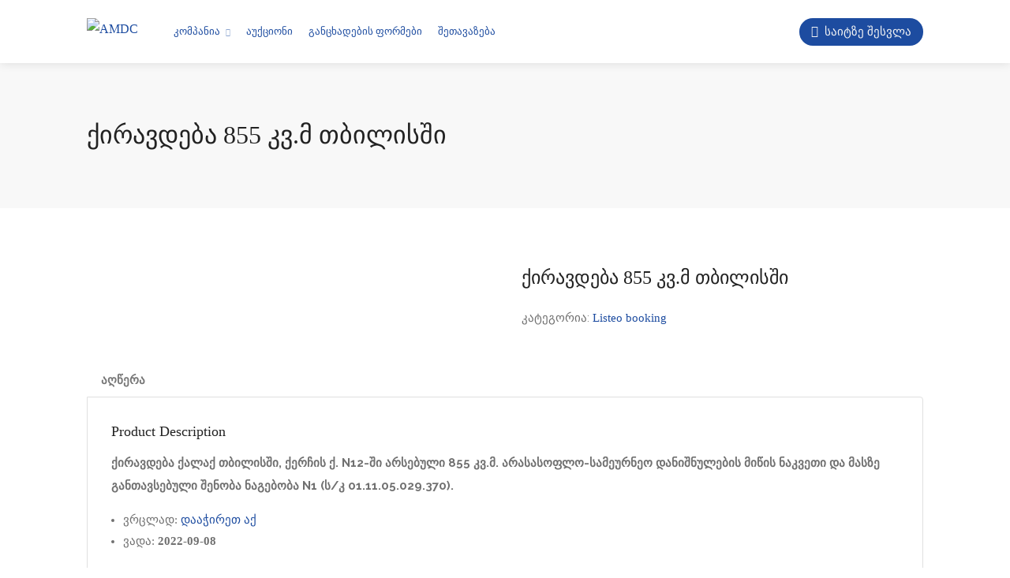

--- FILE ---
content_type: text/html; charset=UTF-8
request_url: https://amadco.ge/product/eskizis-shenakhva-62/
body_size: 43090
content:

<!DOCTYPE html>
<html lang="ka-ge">

<head>
	<meta charset="UTF-8">
	<meta name="viewport" content="width=device-width, initial-scale=1">
	<link rel="profile" href="http://gmpg.org/xfn/11">


	<title>ქირავდება 855 კვ.მ თბილისში &#8211; AMDC</title>
<meta name='robots' content='max-image-preview:large' />
	<style>img:is([sizes="auto" i], [sizes^="auto," i]) { contain-intrinsic-size: 3000px 1500px }</style>
	<link rel='dns-prefetch' href='//maps.google.com' />
<link rel='dns-prefetch' href='//fonts.googleapis.com' />
<script type="text/javascript">
/* <![CDATA[ */
window._wpemojiSettings = {"baseUrl":"https:\/\/s.w.org\/images\/core\/emoji\/16.0.1\/72x72\/","ext":".png","svgUrl":"https:\/\/s.w.org\/images\/core\/emoji\/16.0.1\/svg\/","svgExt":".svg","source":{"concatemoji":"https:\/\/amadco.ge\/wp-includes\/js\/wp-emoji-release.min.js?ver=6.8.3"}};
/*! This file is auto-generated */
!function(s,n){var o,i,e;function c(e){try{var t={supportTests:e,timestamp:(new Date).valueOf()};sessionStorage.setItem(o,JSON.stringify(t))}catch(e){}}function p(e,t,n){e.clearRect(0,0,e.canvas.width,e.canvas.height),e.fillText(t,0,0);var t=new Uint32Array(e.getImageData(0,0,e.canvas.width,e.canvas.height).data),a=(e.clearRect(0,0,e.canvas.width,e.canvas.height),e.fillText(n,0,0),new Uint32Array(e.getImageData(0,0,e.canvas.width,e.canvas.height).data));return t.every(function(e,t){return e===a[t]})}function u(e,t){e.clearRect(0,0,e.canvas.width,e.canvas.height),e.fillText(t,0,0);for(var n=e.getImageData(16,16,1,1),a=0;a<n.data.length;a++)if(0!==n.data[a])return!1;return!0}function f(e,t,n,a){switch(t){case"flag":return n(e,"\ud83c\udff3\ufe0f\u200d\u26a7\ufe0f","\ud83c\udff3\ufe0f\u200b\u26a7\ufe0f")?!1:!n(e,"\ud83c\udde8\ud83c\uddf6","\ud83c\udde8\u200b\ud83c\uddf6")&&!n(e,"\ud83c\udff4\udb40\udc67\udb40\udc62\udb40\udc65\udb40\udc6e\udb40\udc67\udb40\udc7f","\ud83c\udff4\u200b\udb40\udc67\u200b\udb40\udc62\u200b\udb40\udc65\u200b\udb40\udc6e\u200b\udb40\udc67\u200b\udb40\udc7f");case"emoji":return!a(e,"\ud83e\udedf")}return!1}function g(e,t,n,a){var r="undefined"!=typeof WorkerGlobalScope&&self instanceof WorkerGlobalScope?new OffscreenCanvas(300,150):s.createElement("canvas"),o=r.getContext("2d",{willReadFrequently:!0}),i=(o.textBaseline="top",o.font="600 32px Arial",{});return e.forEach(function(e){i[e]=t(o,e,n,a)}),i}function t(e){var t=s.createElement("script");t.src=e,t.defer=!0,s.head.appendChild(t)}"undefined"!=typeof Promise&&(o="wpEmojiSettingsSupports",i=["flag","emoji"],n.supports={everything:!0,everythingExceptFlag:!0},e=new Promise(function(e){s.addEventListener("DOMContentLoaded",e,{once:!0})}),new Promise(function(t){var n=function(){try{var e=JSON.parse(sessionStorage.getItem(o));if("object"==typeof e&&"number"==typeof e.timestamp&&(new Date).valueOf()<e.timestamp+604800&&"object"==typeof e.supportTests)return e.supportTests}catch(e){}return null}();if(!n){if("undefined"!=typeof Worker&&"undefined"!=typeof OffscreenCanvas&&"undefined"!=typeof URL&&URL.createObjectURL&&"undefined"!=typeof Blob)try{var e="postMessage("+g.toString()+"("+[JSON.stringify(i),f.toString(),p.toString(),u.toString()].join(",")+"));",a=new Blob([e],{type:"text/javascript"}),r=new Worker(URL.createObjectURL(a),{name:"wpTestEmojiSupports"});return void(r.onmessage=function(e){c(n=e.data),r.terminate(),t(n)})}catch(e){}c(n=g(i,f,p,u))}t(n)}).then(function(e){for(var t in e)n.supports[t]=e[t],n.supports.everything=n.supports.everything&&n.supports[t],"flag"!==t&&(n.supports.everythingExceptFlag=n.supports.everythingExceptFlag&&n.supports[t]);n.supports.everythingExceptFlag=n.supports.everythingExceptFlag&&!n.supports.flag,n.DOMReady=!1,n.readyCallback=function(){n.DOMReady=!0}}).then(function(){return e}).then(function(){var e;n.supports.everything||(n.readyCallback(),(e=n.source||{}).concatemoji?t(e.concatemoji):e.wpemoji&&e.twemoji&&(t(e.twemoji),t(e.wpemoji)))}))}((window,document),window._wpemojiSettings);
/* ]]> */
</script>

<style id='wp-emoji-styles-inline-css' type='text/css'>

	img.wp-smiley, img.emoji {
		display: inline !important;
		border: none !important;
		box-shadow: none !important;
		height: 1em !important;
		width: 1em !important;
		margin: 0 0.07em !important;
		vertical-align: -0.1em !important;
		background: none !important;
		padding: 0 !important;
	}
</style>
<link rel='stylesheet' id='wp-block-library-css' href='https://amadco.ge/wp-includes/css/dist/block-library/style.min.css?ver=6.8.3' type='text/css' media='all' />
<style id='classic-theme-styles-inline-css' type='text/css'>
/*! This file is auto-generated */
.wp-block-button__link{color:#fff;background-color:#32373c;border-radius:9999px;box-shadow:none;text-decoration:none;padding:calc(.667em + 2px) calc(1.333em + 2px);font-size:1.125em}.wp-block-file__button{background:#32373c;color:#fff;text-decoration:none}
</style>
<style id='global-styles-inline-css' type='text/css'>
:root{--wp--preset--aspect-ratio--square: 1;--wp--preset--aspect-ratio--4-3: 4/3;--wp--preset--aspect-ratio--3-4: 3/4;--wp--preset--aspect-ratio--3-2: 3/2;--wp--preset--aspect-ratio--2-3: 2/3;--wp--preset--aspect-ratio--16-9: 16/9;--wp--preset--aspect-ratio--9-16: 9/16;--wp--preset--color--black: #000000;--wp--preset--color--cyan-bluish-gray: #abb8c3;--wp--preset--color--white: #ffffff;--wp--preset--color--pale-pink: #f78da7;--wp--preset--color--vivid-red: #cf2e2e;--wp--preset--color--luminous-vivid-orange: #ff6900;--wp--preset--color--luminous-vivid-amber: #fcb900;--wp--preset--color--light-green-cyan: #7bdcb5;--wp--preset--color--vivid-green-cyan: #00d084;--wp--preset--color--pale-cyan-blue: #8ed1fc;--wp--preset--color--vivid-cyan-blue: #0693e3;--wp--preset--color--vivid-purple: #9b51e0;--wp--preset--gradient--vivid-cyan-blue-to-vivid-purple: linear-gradient(135deg,rgba(6,147,227,1) 0%,rgb(155,81,224) 100%);--wp--preset--gradient--light-green-cyan-to-vivid-green-cyan: linear-gradient(135deg,rgb(122,220,180) 0%,rgb(0,208,130) 100%);--wp--preset--gradient--luminous-vivid-amber-to-luminous-vivid-orange: linear-gradient(135deg,rgba(252,185,0,1) 0%,rgba(255,105,0,1) 100%);--wp--preset--gradient--luminous-vivid-orange-to-vivid-red: linear-gradient(135deg,rgba(255,105,0,1) 0%,rgb(207,46,46) 100%);--wp--preset--gradient--very-light-gray-to-cyan-bluish-gray: linear-gradient(135deg,rgb(238,238,238) 0%,rgb(169,184,195) 100%);--wp--preset--gradient--cool-to-warm-spectrum: linear-gradient(135deg,rgb(74,234,220) 0%,rgb(151,120,209) 20%,rgb(207,42,186) 40%,rgb(238,44,130) 60%,rgb(251,105,98) 80%,rgb(254,248,76) 100%);--wp--preset--gradient--blush-light-purple: linear-gradient(135deg,rgb(255,206,236) 0%,rgb(152,150,240) 100%);--wp--preset--gradient--blush-bordeaux: linear-gradient(135deg,rgb(254,205,165) 0%,rgb(254,45,45) 50%,rgb(107,0,62) 100%);--wp--preset--gradient--luminous-dusk: linear-gradient(135deg,rgb(255,203,112) 0%,rgb(199,81,192) 50%,rgb(65,88,208) 100%);--wp--preset--gradient--pale-ocean: linear-gradient(135deg,rgb(255,245,203) 0%,rgb(182,227,212) 50%,rgb(51,167,181) 100%);--wp--preset--gradient--electric-grass: linear-gradient(135deg,rgb(202,248,128) 0%,rgb(113,206,126) 100%);--wp--preset--gradient--midnight: linear-gradient(135deg,rgb(2,3,129) 0%,rgb(40,116,252) 100%);--wp--preset--font-size--small: 13px;--wp--preset--font-size--medium: 20px;--wp--preset--font-size--large: 36px;--wp--preset--font-size--x-large: 42px;--wp--preset--spacing--20: 0.44rem;--wp--preset--spacing--30: 0.67rem;--wp--preset--spacing--40: 1rem;--wp--preset--spacing--50: 1.5rem;--wp--preset--spacing--60: 2.25rem;--wp--preset--spacing--70: 3.38rem;--wp--preset--spacing--80: 5.06rem;--wp--preset--shadow--natural: 6px 6px 9px rgba(0, 0, 0, 0.2);--wp--preset--shadow--deep: 12px 12px 50px rgba(0, 0, 0, 0.4);--wp--preset--shadow--sharp: 6px 6px 0px rgba(0, 0, 0, 0.2);--wp--preset--shadow--outlined: 6px 6px 0px -3px rgba(255, 255, 255, 1), 6px 6px rgba(0, 0, 0, 1);--wp--preset--shadow--crisp: 6px 6px 0px rgba(0, 0, 0, 1);}:where(.is-layout-flex){gap: 0.5em;}:where(.is-layout-grid){gap: 0.5em;}body .is-layout-flex{display: flex;}.is-layout-flex{flex-wrap: wrap;align-items: center;}.is-layout-flex > :is(*, div){margin: 0;}body .is-layout-grid{display: grid;}.is-layout-grid > :is(*, div){margin: 0;}:where(.wp-block-columns.is-layout-flex){gap: 2em;}:where(.wp-block-columns.is-layout-grid){gap: 2em;}:where(.wp-block-post-template.is-layout-flex){gap: 1.25em;}:where(.wp-block-post-template.is-layout-grid){gap: 1.25em;}.has-black-color{color: var(--wp--preset--color--black) !important;}.has-cyan-bluish-gray-color{color: var(--wp--preset--color--cyan-bluish-gray) !important;}.has-white-color{color: var(--wp--preset--color--white) !important;}.has-pale-pink-color{color: var(--wp--preset--color--pale-pink) !important;}.has-vivid-red-color{color: var(--wp--preset--color--vivid-red) !important;}.has-luminous-vivid-orange-color{color: var(--wp--preset--color--luminous-vivid-orange) !important;}.has-luminous-vivid-amber-color{color: var(--wp--preset--color--luminous-vivid-amber) !important;}.has-light-green-cyan-color{color: var(--wp--preset--color--light-green-cyan) !important;}.has-vivid-green-cyan-color{color: var(--wp--preset--color--vivid-green-cyan) !important;}.has-pale-cyan-blue-color{color: var(--wp--preset--color--pale-cyan-blue) !important;}.has-vivid-cyan-blue-color{color: var(--wp--preset--color--vivid-cyan-blue) !important;}.has-vivid-purple-color{color: var(--wp--preset--color--vivid-purple) !important;}.has-black-background-color{background-color: var(--wp--preset--color--black) !important;}.has-cyan-bluish-gray-background-color{background-color: var(--wp--preset--color--cyan-bluish-gray) !important;}.has-white-background-color{background-color: var(--wp--preset--color--white) !important;}.has-pale-pink-background-color{background-color: var(--wp--preset--color--pale-pink) !important;}.has-vivid-red-background-color{background-color: var(--wp--preset--color--vivid-red) !important;}.has-luminous-vivid-orange-background-color{background-color: var(--wp--preset--color--luminous-vivid-orange) !important;}.has-luminous-vivid-amber-background-color{background-color: var(--wp--preset--color--luminous-vivid-amber) !important;}.has-light-green-cyan-background-color{background-color: var(--wp--preset--color--light-green-cyan) !important;}.has-vivid-green-cyan-background-color{background-color: var(--wp--preset--color--vivid-green-cyan) !important;}.has-pale-cyan-blue-background-color{background-color: var(--wp--preset--color--pale-cyan-blue) !important;}.has-vivid-cyan-blue-background-color{background-color: var(--wp--preset--color--vivid-cyan-blue) !important;}.has-vivid-purple-background-color{background-color: var(--wp--preset--color--vivid-purple) !important;}.has-black-border-color{border-color: var(--wp--preset--color--black) !important;}.has-cyan-bluish-gray-border-color{border-color: var(--wp--preset--color--cyan-bluish-gray) !important;}.has-white-border-color{border-color: var(--wp--preset--color--white) !important;}.has-pale-pink-border-color{border-color: var(--wp--preset--color--pale-pink) !important;}.has-vivid-red-border-color{border-color: var(--wp--preset--color--vivid-red) !important;}.has-luminous-vivid-orange-border-color{border-color: var(--wp--preset--color--luminous-vivid-orange) !important;}.has-luminous-vivid-amber-border-color{border-color: var(--wp--preset--color--luminous-vivid-amber) !important;}.has-light-green-cyan-border-color{border-color: var(--wp--preset--color--light-green-cyan) !important;}.has-vivid-green-cyan-border-color{border-color: var(--wp--preset--color--vivid-green-cyan) !important;}.has-pale-cyan-blue-border-color{border-color: var(--wp--preset--color--pale-cyan-blue) !important;}.has-vivid-cyan-blue-border-color{border-color: var(--wp--preset--color--vivid-cyan-blue) !important;}.has-vivid-purple-border-color{border-color: var(--wp--preset--color--vivid-purple) !important;}.has-vivid-cyan-blue-to-vivid-purple-gradient-background{background: var(--wp--preset--gradient--vivid-cyan-blue-to-vivid-purple) !important;}.has-light-green-cyan-to-vivid-green-cyan-gradient-background{background: var(--wp--preset--gradient--light-green-cyan-to-vivid-green-cyan) !important;}.has-luminous-vivid-amber-to-luminous-vivid-orange-gradient-background{background: var(--wp--preset--gradient--luminous-vivid-amber-to-luminous-vivid-orange) !important;}.has-luminous-vivid-orange-to-vivid-red-gradient-background{background: var(--wp--preset--gradient--luminous-vivid-orange-to-vivid-red) !important;}.has-very-light-gray-to-cyan-bluish-gray-gradient-background{background: var(--wp--preset--gradient--very-light-gray-to-cyan-bluish-gray) !important;}.has-cool-to-warm-spectrum-gradient-background{background: var(--wp--preset--gradient--cool-to-warm-spectrum) !important;}.has-blush-light-purple-gradient-background{background: var(--wp--preset--gradient--blush-light-purple) !important;}.has-blush-bordeaux-gradient-background{background: var(--wp--preset--gradient--blush-bordeaux) !important;}.has-luminous-dusk-gradient-background{background: var(--wp--preset--gradient--luminous-dusk) !important;}.has-pale-ocean-gradient-background{background: var(--wp--preset--gradient--pale-ocean) !important;}.has-electric-grass-gradient-background{background: var(--wp--preset--gradient--electric-grass) !important;}.has-midnight-gradient-background{background: var(--wp--preset--gradient--midnight) !important;}.has-small-font-size{font-size: var(--wp--preset--font-size--small) !important;}.has-medium-font-size{font-size: var(--wp--preset--font-size--medium) !important;}.has-large-font-size{font-size: var(--wp--preset--font-size--large) !important;}.has-x-large-font-size{font-size: var(--wp--preset--font-size--x-large) !important;}
:where(.wp-block-post-template.is-layout-flex){gap: 1.25em;}:where(.wp-block-post-template.is-layout-grid){gap: 1.25em;}
:where(.wp-block-columns.is-layout-flex){gap: 2em;}:where(.wp-block-columns.is-layout-grid){gap: 2em;}
:root :where(.wp-block-pullquote){font-size: 1.5em;line-height: 1.6;}
</style>
<link rel='stylesheet' id='contact-form-7-css' href='https://amadco.ge/wp-content/plugins/contact-form-7/includes/css/styles.css?ver=6.1.3' type='text/css' media='all' />
<link rel='stylesheet' id='listeo_core-frontend-css' href='https://amadco.ge/wp-content/plugins/listeo-core/assets/css/frontend.css?ver=2.0.13' type='text/css' media='all' />
<link rel='stylesheet' id='listeo-core-fullcalendar-css' href='https://amadco.ge/wp-content/plugins/listeo-core/assets/css/fullcalendar.min.css?ver=1.0' type='text/css' media='all' />
<link rel='stylesheet' id='uaf_client_css-css' href='https://amadco.ge/wp-content/uploads/useanyfont/uaf.css?ver=1762961029' type='text/css' media='all' />
<link rel='stylesheet' id='photoswipe-css' href='https://amadco.ge/wp-content/plugins/woocommerce/assets/css/photoswipe/photoswipe.min.css?ver=10.3.4' type='text/css' media='all' />
<link rel='stylesheet' id='photoswipe-default-skin-css' href='https://amadco.ge/wp-content/plugins/woocommerce/assets/css/photoswipe/default-skin/default-skin.min.css?ver=10.3.4' type='text/css' media='all' />
<style id='woocommerce-inline-inline-css' type='text/css'>
.woocommerce form .form-row .required { visibility: visible; }
</style>
<link rel='stylesheet' id='wpml-legacy-horizontal-list-0-css' href='https://amadco.ge/wp-content/plugins/sitepress-multilingual-cms/templates/language-switchers/legacy-list-horizontal/style.min.css?ver=1' type='text/css' media='all' />
<link rel='stylesheet' id='brands-styles-css' href='https://amadco.ge/wp-content/plugins/woocommerce/assets/css/brands.css?ver=10.3.4' type='text/css' media='all' />
<link rel='stylesheet' id='bootstrap-css' href='https://amadco.ge/wp-content/themes/listeo/css/bootstrap-grid.css?ver=6.8.3' type='text/css' media='all' />
<link rel='stylesheet' id='font-awesome-5-css' href='https://amadco.ge/wp-content/themes/listeo/css/all.css?ver=6.8.3' type='text/css' media='all' />
<link rel='stylesheet' id='font-awesome-5-shims-css' href='https://amadco.ge/wp-content/themes/listeo/css/v4-shims.min.css?ver=6.8.3' type='text/css' media='all' />
<link rel='stylesheet' id='simple-line-icons-css' href='https://amadco.ge/wp-content/themes/listeo/css/simple-line-icons.css?ver=6.8.3' type='text/css' media='all' />
<link rel='stylesheet' id='listeo-woocommerce-css' href='https://amadco.ge/wp-content/themes/listeo/css/woocommerce.min.css?ver=6.8.3' type='text/css' media='all' />
<link rel='stylesheet' id='listeo-style-css' href='https://amadco.ge/wp-content/themes/listeo/style.css?ver=1.9.54' type='text/css' media='all' />
<style id='listeo-style-inline-css' type='text/css'>
.drilldown-menu:not(.fs-container .drilldown-menu) .menu-toggle.dd-active:after {	content: "Close";}        .custom-menu-colors .mobile-navigation-wrapper, .custom-menu-colors #mobile-nav .open-submenu > .sub-menu { background: ; }.custom-menu-colors  .mobile-navigation-list li a, .custom-menu-colors #mobile-nav .sub-menu-back-btn, .custom-menu-colors .textwidget { color: ; }/* Header Background Color  */body.light-dashboard.page-template-template-dashboard .dashboard #header.custom-header,#header.custom-header.cloned,#header.custom-header {  background-color: ;}/* Header Font Color */#header.custom-header .user-name,#header.custom-header #navigation.style-1>ul>li>a {  color: ;}#header.custom-header button.button.border,#header.custom-header a.button.border {    color: ;    border-color: ;}/* Header Hover Color */#header.custom-header #navigation.style-1 > ul > li.current-menu-ancestor > a, #header.custom-header #navigation.style-1 > ul > li.current-menu-item > a, #header.custom-header #navigation.style-1 > ul > li:hover > a {        color: ;}/* Footer Background Color */#footer.custom-footer {  background: ;}/* Footer Headliens Color */#footer.custom-footer ul.menu li:before,#footer.custom-footer h4 { color: ; }/* Footer Text Color */#footer.custom-footer ul.menu li a,#footer.custom-footer, #footer.custom-footer a, #footer.custom-footer .copyrights{ color: ; }#footer.custom-footer .new-footer-social-icons li a,#footer.custom-footer .textwidget, #footer.custom-footer .footer-new-bottom-left { color: ; }.card {    --background-checkbox: #1d4ca0;     --card-shadow: #1d4ca0;}input[type='checkbox'].switch_1:checked,.time-slot input:checked ~ label:hover,div.datedropper:before,div.datedropper .pick-submit,div.datedropper .pick-lg-b .pick-sl:before,div.datedropper .pick-m,body.no-map-marker-icon .face.front,body.no-map-marker-icon .face.front:after,div.datedropper .pick-lg-h {  background-color: #1d4ca0 !important;}#booking-date-range-enabler:after,.nav-links div a:hover, #posts-nav li a:hover,.hosted-by-title a:hover,.sort-by-select .select2-container--default .select2-selection--single .select2-selection__arrow b:after,.claim-badge a i,.search-input-icon:hover i,.listing-features.checkboxes a:hover,div.datedropper .pick-y.pick-jump,div.datedropper .pick li span,div.datedropper .pick-lg-b .pick-wke,div.datedropper .pick-btn,#listeo-coupon-link,.total-discounted_costs span,body.light-dashboard.page-template-template-dashboard .dashboard-nav ul li a i,.widget_meta ul li a:hover, .widget_categories ul li a:hover, .widget_archive ul li a:hover, .widget_recent_comments ul li a:hover, .widget_recent_entries ul li a:hover,.booking-estimated-discount-cost span {  color: #1d4ca0 !important;}.comment-by-listing a:hover,.browse-all-user-listings a i,.hosted-by-title h4 a:hover,.style-2 .trigger.active a,.style-2 .ui-accordion .ui-accordion-header-active:hover,.style-2 .ui-accordion .ui-accordion-header-active,.fp-accordion .accordion h3.ui-accordion-header-active i.fa-angle-down,.trigger.active a, .ui-accordion .ui-accordion-header-active:hover, .ui-accordion .ui-accordion-header-active,#posts-nav li a:hover,.plan.featured .listing-badge,.post-content h3 a:hover,.add-review-photos i,.show-more-button i,.listing-details-sidebar li a,.star-rating .rating-counter a:hover,.more-search-options-trigger:after,.header-widget .sign-in:hover,#footer a,#footer .footer-links li a:hover,#navigation.style-1 .current,#navigation.style-1 ul li:hover a,.user-menu.active .user-name:after,.user-menu:hover .user-name:after,.user-menu.active .user-name,.user-menu:hover .user-name,.main-search-input-item.location a:hover,.chosen-container .chosen-results li.highlighted,.input-with-icon.location a i:hover,.sort-by .chosen-container-single .chosen-single div:after,.sort-by .chosen-container-single .chosen-default,.panel-dropdown a:after,.post-content a.read-more,.post-meta li a:hover,.widget-text h5 a:hover,.about-author a,button.button.border.white:hover,a.button.border.white:hover,.icon-box-2 i,button.button.border,a.button.border,.style-2 .ui-accordion .ui-accordion-header:hover,.style-2 .trigger a:hover ,.plan.featured .listing-badges .featured,.list-4 li:before,.list-3 li:before,.list-2 li:before,.list-1 li:before,.info-box h4,.testimonial-carousel .slick-slide.slick-active .testimonial:before,.sign-in-form .tabs-nav li a:hover,.sign-in-form .tabs-nav li.active a,.lost_password:hover a,#top-bar .social-icons li a:hover i,.listing-share .social-icons li a:hover i,.agent .social-icons li a:hover i,#footer .social-icons li a:hover i,.headline span i,vc_tta.vc_tta-style-tabs-style-1 .vc_tta-tab.vc_active a,.vc_tta.vc_tta-style-tabs-style-2 .vc_tta-tab.vc_active a,.tabs-nav li.active a,.wc-tabs li.active a.custom-caption,#backtotop a,.trigger.active a,.post-categories li a,.vc_tta.vc_tta-style-tabs-style-3.vc_general .vc_tta-tab a:hover,.vc_tta.vc_tta-style-tabs-style-3.vc_general .vc_tta-tab.vc_active a,.wc-tabs li a:hover,.tabs-nav li a:hover,.tabs-nav li.active a,.wc-tabs li a:hover,.wc-tabs li.active a,.testimonial-author h4,.widget-button:hover,.widget-text h5 a:hover,a,a.button.border,a.button.border.white:hover,button.button.border,button.button.border.white:hover,.wpb-js-composer .vc_tta.vc_general.vc_tta-style-tabs-style-1 .vc_tta-tab.vc_active>a,.wpb-js-composer .vc_tta.vc_general.vc_tta-style-tabs-style-2 .vc_tta-tab.vc_active>a,#add_payment_method .cart-collaterals .cart_totals tr th,.woocommerce-cart .cart-collaterals .cart_totals tr th, .woocommerce-checkout .cart-collaterals .cart_totals tr th,#add_payment_method table.cart th, .woocommerce-cart table.cart th, .woocommerce-checkout table.cart th,.woocommerce-checkout table.shop_table th,.uploadButton .uploadButton-button:before,.time-slot input ~ label:hover,.time-slot label:hover span,#titlebar.listing-titlebar span.listing-tag a, .rating-box-footer h5 a:hover,.panel-wrapper .drilldown-menu .menu-toggle:before, .drilldown-menu .menu-item:hover .arrow, .drilldown-menu .menu-item:hover .arrow:before, .drilldown-menu .menu-item.selected:after, .category-item:hover .category-name,.category-item.active .category-name,.category-item i.sl,.category-item.active i.sl,.category-item:hover  i.sl,.category-item i.fa,.category-item.active i.fa,.category-item:hover  i.fa,.booking-loading-icon {    color: #1d4ca0;}:root {--primary-color: #1d4ca0;--listeo-primary-color: #1d4ca0;--listeo-primary-color-rgb: 29,76,160;--listeo-primary-color-light: #1d4ca01A;--light-pink-bg: #1d4ca010;--msf-color-primary:  #1d4ca0;  --msf-color-primary-light-bg:  #1d4ca010;   }.category-item:hover,.category-item.active {  background-color: #1d4ca00f;}.listing-details li i {    background-color: #1d4ca026;    color: #1d4ca0;}.child-category:hover .child-category-icon-container, .drilldown-menu .menu-item:hover {    background-color: #1d4ca010;  color:#1d4ca0;  }.listing-features.checkboxes li.feature-has-icon.faicon i {  color: #1d4ca0;} :root {  --wp-components-color-accent: #1d4ca0; /* Your custom accent color */}body .feature-svg-icon svg g,body .feature-svg-icon svg circle,body .feature-svg-icon svg rect,body .feature-svg-icon svg path,body .icon-box-2 svg g,body .icon-box-2 svg circle,body .icon-box-2 svg rect,body .icon-box-2 svg path,body .listeo-svg-icon-box-grid svg g,body .listeo-svg-icon-box-grid svg circle,body .listeo-svg-icon-box-grid svg rect,body .listeo-svg-icon-box-grid svg path,.listing-type:hover .listing-type-icon svg g,.listing-type:hover .listing-type-icon svg circle,.listing-type:hover .listing-type-icon svg rect,.listing-type:hover .listing-type-icon svg path,.marker-container .front.face svg g,.marker-container .front.face svg circle,.marker-container .front.face svg rect,.marker-container .front.face svg path { fill: #1d4ca0; }.qtyTotal,.mm-menu em.mm-counter,.mm-counter,.category-small-box:hover,.option-set li a.selected,.pricing-list-container h4:after,#backtotop a,.chosen-container-multi .chosen-choices li.search-choice,.select-options li:hover,button.panel-apply,.layout-switcher a:hover,.listing-features.checkboxes li:before,.comment-by a.comment-reply-link:hover,.add-review-photos:hover,.office-address h3:after,.post-img:before,button.button,.booking-confirmation-page a.button.color,input[type="button"],input[type="submit"],a.button,a.button.border:hover,button.button.border:hover,table.basic-table th,.plan.featured .plan-price,mark.color,.style-4 .tabs-nav li.active a,.style-5 .tabs-nav li.active a,.dashboard-list-box .button.gray:hover,.change-photo-btn:hover,.dashboard-list-box  a.rate-review:hover,input:checked + .slider,.add-pricing-submenu.button:hover,.add-pricing-list-item.button:hover,.custom-zoom-in:hover,.custom-zoom-out:hover,#geoLocation:hover,#streetView:hover,#scrollEnabling:hover,.code-button:hover,.category-small-box-alt:hover .category-box-counter-alt,#scrollEnabling.enabled,#mapnav-buttons a:hover,#sign-in-dialog .mfp-close:hover,.button.listeo-booking-widget-apply_new_coupon:before,#small-dialog .mfp-close:hover,#claim-dialog .mfp-close:hover,.numInputWrapper span:hover,.enable-filters-button i,.enable-filters-button span,.daterangepicker td.end-date.in-range.available,.radio input[type='radio'] + label .radio-label:after,.radio input[type='radio']:checked + label .radio-label,.daterangepicker .ranges li.active, .day-slot-headline, .add-slot-btn button:hover, .daterangepicker td.available:hover, .daterangepicker th.available:hover, .time-slot input:checked ~ label, .daterangepicker td.active, .daterangepicker td.active:hover, .daterangepicker .drp-buttons button.applyBtn,.uploadButton .uploadButton-button:hover {    background-color: #1d4ca0;}.rangeslider__fill,span.blog-item-tag ,.testimonial-carousel .slick-slide.slick-active .testimonial-box,.listing-item-container.list-layout span.tag,.tip:not(.inside-switch),.search .panel-dropdown.active a:not(.dropdown-menu a),#getDirection:hover,.home-search-slide h3 a:before, .home-search-slide h3 strong:before,.loader-ajax-container,.mfp-arrow:hover {    background: #1d4ca0;}.icon-box-v3 .ibv3-icon i, .icon-box-v3 .ibv3-icon svg g, .icon-box-v3 .ibv3-icon svg circle, .icon-box-v3 .ibv3-icon svg rect, .icon-box-v3 .ibv3-icon svg path{    fill:  #1d4ca0;}#titlebar.listing-titlebar span.listing-tag { background:  #1d4ca012; }.ibv3-icon {    background:  #1d4ca010;}.icon-box-v3:hover .ibv3-icon {    background:  #1d4ca0;    box-shadow:  0 3px 8px #1d4ca050;}.radio input[type='radio']:checked + label .radio-label,.rangeslider__handle { border-color: #1d4ca0; }.layout-switcher a.active {    color: #1d4ca0;    border-color: #1d4ca0;}#titlebar.listing-titlebar span.listing-tag a,#titlebar.listing-titlebar span.listing-tag {    border-color: #1d4ca0;  }.woocommerce .widget_price_filter .ui-slider .ui-slider-handle,.woocommerce .widget_price_filter .ui-slider .ui-slider-range,.single-service .qtyInc:hover, .single-service .qtyDec:hover,.services-counter,.listing-slider .slick-next:hover,.listing-slider .slick-prev:hover {    background-color: #1d4ca0;}.single-service .qtyInc:hover, .single-service .qtyDec:hover{    -webkit-text-stroke: 1px #1d4ca0;}.listing-nav-container.cloned .listing-nav li:first-child a.active,.listing-nav-container.cloned .listing-nav li:first-child a:hover,.listing-nav li:first-child a,.listing-nav li a.active,.listing-nav li a:hover {    border-color: #1d4ca0;    color: #1d4ca0;}.pricing-list-container h4 {    color: #1d4ca0;    border-color: #1d4ca0;}.sidebar-textbox ul.contact-details li a { color: #1d4ca0; }button.button.border,a.button.border {    color: #1d4ca0;    border-color: #1d4ca0;}.trigger.active a,.ui-accordion .ui-accordion-header-active:hover,.ui-accordion .ui-accordion-header-active {   }.numbered.color ol > li::before {    border-color: #1d4ca0;;    color: #1d4ca0;}.numbered.color.filled ol > li::before {    border-color: #1d4ca0;    background-color: #1d4ca0;}.info-box {    border-top: 2px solid #1d4ca0;    background: linear-gradient(to bottom, rgba(255,255,255,0.98), rgba(255,255,255,0.95));    background-color: #1d4ca0;    color: #1d4ca0;}.info-box.no-border {    background: linear-gradient(to bottom, rgba(255,255,255,0.96), rgba(255,255,255,0.93));    background-color: #1d4ca0;}.tabs-nav li a:hover { border-color: #1d4ca0; }.tabs-nav li a:hover,.tabs-nav li.active a {    border-color: #1d4ca0;    color: #1d4ca0;}.style-3 .tabs-nav li a:hover,.style-3 .tabs-nav li.active a {    border-color: #1d4ca0;    background-color: #1d4ca0;}.woocommerce-cart .woocommerce table.shop_table th,.vc_tta.vc_general.vc_tta-style-style-1 .vc_active .vc_tta-panel-heading,.wpb-js-composer .vc_tta.vc_general.vc_tta-style-tabs-style-2 .vc_tta-tab.vc_active>a,.wpb-js-composer .vc_tta.vc_general.vc_tta-style-tabs-style-2 .vc_tta-tab:hover>a,.wpb-js-composer .vc_tta.vc_general.vc_tta-style-tabs-style-1 .vc_tta-tab.vc_active>a,.wpb-js-composer .vc_tta.vc_general.vc_tta-style-tabs-style-1 .vc_tta-tab:hover>a{        border-bottom-color: #1d4ca0}.checkboxes input[type=checkbox]:checked + label:before {    background-color: #1d4ca0;    border-color: #1d4ca0;}.listing-item-container.compact .listing-item-content span.tag { background-color: #1d4ca0; }.dashboard-nav ul li.current_page_item,.dashboard-nav ul li.active,.dashboard-nav ul li:hover { border-color: #1d4ca0; }.dashboard-list-box .comment-by-listing a:hover { color: #1d4ca0; }.opening-day:hover h5 { color: #1d4ca0 !important; }.map-box h4 a:hover { color: #1d4ca0; }.infoBox-close:hover {    background-color: #1d4ca0;    -webkit-text-stroke: 1px #1d4ca0;}.select2-container--default .select2-selection--multiple .select2-selection__choice,body .select2-container--default .select2-results__option--highlighted[aria-selected], body .select2-container--default .select2-results__option--highlighted[data-selected],body .woocommerce .cart .button, body .woocommerce .cart input.button,body .woocommerce #respond input#submit, body .woocommerce a.button, body .woocommerce button.button, body .woocommerce input.button,body .woocommerce #respond input#submit.alt:hover, body .woocommerce a.button.alt:hover, body .woocommerce button.button.alt:hover, body .woocommerce input.button.alt:hover,.marker-cluster-small div, .marker-cluster-medium div, .marker-cluster-large div,.cluster-visible {    background-color: #1d4ca0 !important;}.marker-cluster div:before {    border: 7px solid #1d4ca0;    opacity: 0.2;    box-shadow: inset 0 0 0 4px #1d4ca0;}.cluster-visible:before {    border: 7px solid #1d4ca0;    box-shadow: inset 0 0 0 4px #1d4ca0;}.marker-arrow {    border-color: #1d4ca0 transparent transparent;}.face.front {    border-color: #1d4ca0;    color: #1d4ca0;}.face.back {    background: #1d4ca0;    border-color: #1d4ca0;}.custom-zoom-in:hover:before,.custom-zoom-out:hover:before  { -webkit-text-stroke: 1px #1d4ca0;  }.category-box-btn:hover {    background-color: #1d4ca0;    border-color: #1d4ca0;}.message-bubble.me .message-text {    color: #1d4ca0;    background-color: rgba(29,76,160,0.05);}.time-slot input ~ label:hover {    background-color: rgba(29,76,160,0.08);   }.message-bubble.me .message-text:before {    color: rgba(29,76,160,0.05);}.booking-widget i, .opening-hours i, .message-vendor i {    color: #1d4ca0;}.opening-hours.summary li:hover,.opening-hours.summary li.total-costs span { color: #1d4ca0; }.payment-tab-trigger > input:checked ~ label::before { border-color: #1d4ca0; }.payment-tab-trigger > input:checked ~ label::after { background-color: #1d4ca0; }#navigation.style-1 > ul > li.current-menu-ancestor > a,#navigation.style-1 > ul > li.current-menu-item > a,#navigation.style-1 > ul > li:hover > a {     background: rgba(29,76,160, 0.06);    color: #1d4ca0;}.img-box:hover span {  background-color: #1d4ca0; }body #navigation.style-1 ul ul li:hover a:after,body #navigation.style-1 ul li:hover ul li:hover a,body #navigation.style-1 ul li:hover ul li:hover li:hover a,body #navigation.style-1 ul li:hover ul li:hover li:hover li:hover a,body #navigation.style-1 ul ul li:hover ul li a:hover { color: #1d4ca0; }.filter-tabs .filter-tab::after,.headline.headline-box span:before {    background: #1d4ca0;}.main-search-inner .highlighted-category {    background-color:#1d4ca0;    box-shadow: 0 2px 8px rgba(29,76,160, 0.2);}.category-box:hover .category-box-content span {    background-color: #1d4ca0;}.user-menu ul li a:hover {    color: #1d4ca0;}.icon-box-2 i {    background-color: #1d4ca0;}@keyframes iconBoxAnim {    0%,100% {        box-shadow: 0 0 0 9px rgba(29,76,160, 0.08);    }    50% {        box-shadow: 0 0 0 15px rgba(29,76,160, 0.08);    }}.listing-type:hover {box-shadow: 0 3px 12px rgba(0,0,0,0.1);background-color: #1d4ca0;}.listing-type:hover .listing-type-icon {color: #1d4ca0;}.listing-type-icon {background-color: #1d4ca0;box-shadow: 0 0 0 8px rgb(29,76,160, 0.1);}#chart-date-range span:after,#footer ul.menu li a:hover {    color: #1d4ca0;}#booking-date-range span::after, .time-slot label:hover span, .daterangepicker td.in-range, .time-slot input ~ label:hover, .booking-estimated-cost span, .time-slot label:hover span {    color: #1d4ca0;}.daterangepicker td.in-range {    background-color: rgba(29,76,160, 0.05);    color: #1d4ca0;}.leaflet-control-zoom-in:hover, .leaflet-control-zoom-out:hover {    background-color: #1d4ca0;;    -webkit-text-stroke: 1px #1d4ca0;    }.transparent-header #header:not(.cloned) #navigation.style-1 > ul > li.current-menu-ancestor > a, .transparent-header #header:not(.cloned) #navigation.style-1 > ul > li.current-menu-item:first-child > a, .transparent-header #header:not(.cloned) #navigation.style-1 > ul > li:hover > a {    background: #1d4ca0;}.transparent-header #header:not(.cloned) .header-widget .button:hover,.transparent-header #header:not(.cloned) .header-widget .button.border:hover {    background: #1d4ca0;}.transparent-header.user_not_logged_in #header:not(.cloned) .header-widget .sign-in:hover {    background: #1d4ca0;}.best-value-plan .pricing-package-header span,.best-value-plan .pricing-package-header h4,.owned-packages label input:checked+span i:before,.category-small-box-alt i,.category-small-box i {    color: #1d4ca0;}.best-value-plan .pricing-package-header,.owned-packages label input:checked+span i{    background-color: rgba(29,76,160, 0.08);}.best-value-plan,#listeo_otp-inputs input:focus  {    border-color: #1d4ca0;}.account-type input.account-type-radio:checked ~ label {    background-color: #1d4ca0;}.msf-loader-spinner circle,.pricing-package-details ul li svg path{    stroke: #1d4ca0;}.pricing-package-details ul li svg circle{    fill: rgba(29,76,160, 0.08);}.pricing-package [type='radio']:checked+label {    background-color: #1d4ca0;    border-color: #1d4ca0;}.category-small-box:hover {    box-shadow: 0 3px 12px rgba(29,76,160, 0.22);}.transparent-header.user_not_logged_in #header.cloned .header-widget .sign-in:hover,.user_not_logged_in .header-widget .sign-in:hover {    background: #1d4ca0;}.nav-links div.nav-next a:hover:before,.nav-links div.nav-previous a:hover:before,#posts-nav li.next-post a:hover:before,#posts-nav li.prev-post a:hover:before { background: #1d4ca0; }.slick-current .testimonial-author h4 span {   background: rgba(29,76,160, 0.06);   color: #1d4ca0;}body .icon-box-2 i {   background-color: rgba(29,76,160, 0.07);   color: #1d4ca0;}.headline.headline-box:after,.headline.headline-box span:after {background: #1d4ca0;}.listing-item-content span.tag {   background: #1d4ca0;}.message-vendor div.wpcf7 .ajax-loader,body .message-vendor input[type='submit'],body .message-vendor input[type='submit']:focus,body .message-vendor input[type='submit']:active {  background-color: #1d4ca0;}   .message-vendor .wpcf7-form .wpcf7-radio input[type=radio]:checked + span:before {   border-color: #1d4ca0;}.message-vendor .wpcf7-form .wpcf7-radio input[type=radio]:checked + span:after {   background: #1d4ca0;}#show-map-button,.slider-selection {background-color:#1d4ca0;}.listeo-cart-container:hover .mini-cart-button{    color: #1d4ca0;    background: #1d4ca01f;}.listeo-cart-container .mini-cart-button .badge {    background: #1d4ca0;}.transparent-header #header:not(.cloned) .header-widget .woocommerce-mini-cart__buttons a.button.checkout, .listeo-cart-container .woocommerce-mini-cart__buttons a.button.checkout {background: #1d4ca0;}.slider-handle {border-color:#1d4ca0;}.bookable-services .single-service:hover h5,.bookable-services .single-service:hover .single-service-price {    color: #1d4ca0;} .bookable-services .single-service:hover .single-service-price {    background-color: rgba(29,76,160, 0.08);    color: #1d4ca0;}  .classifieds-widget-buttons a.call-btn {    border: 1px solid #1d4ca0;    color: #1d4ca0;}.bookable-services input[type='checkbox'] + label:hover {    background-color: rgba(29,76,160, 0.08);    color: #1d4ca0;}.services-counter,.bookable-services input[type='checkbox']:checked + label {    background-color: #1d4ca0;}.bookable-services input[type='checkbox']:checked + label .single-service-price {    color: #1d4ca0;}.taxonomy-box-wrapper:hover .taxonomy-box-right {        border-color: #1d4ca0;    background:  rgba(29,76,160, 0.1);}.taxonomy-box-wrapper:hover .taxonomy-box-right path {    fill:#1d4ca0;}.bootstrap-select .dropdown-menu li.selected a span.check-mark:before { color:#f91942; }.dropdown-menu>li>a:hover, .dropdown-menu>.active>a, .dropdown-menu>.active>a:hover {    color: #1d4ca0;    background-color:  rgba(29,76,160, 0.1);}.bootstrap-select .dropdown-menu li.selected a span.check-mark:before, .bootstrap-select .dropdown-menu li.selected:hover a span.check-mark:before {  color: #1d4ca0; }input[type='submit'].dokan-btn-theme:hover, a.dokan-btn-theme:hover, .dokan-btn-theme:hover, input[type='submit'].dokan-btn-theme:focus, a.dokan-btn-theme:focus, .dokan-btn-theme:focus, input[type='submit'].dokan-btn-theme:active, a.dokan-btn-theme:active, .dokan-btn-theme:active, input[type='submit'].dokan-btn-theme.active, a.dokan-btn-theme.active, .dokan-btn-theme.active, .open .dropdown-toggleinput[type='submit'].dokan-btn-theme, .open .dropdown-togglea.dokan-btn-theme, .open .dropdown-toggle.dokan-btn-theme {        background-color: #1d4ca0 !important;    border-color: #1d4ca0 !important;}body.dokan-dashboard input[type='submit'].dokan-btn-theme, body.dokan-dashboard a.dokan-btn-theme, body.dokan-dashboard .dokan-btn-theme{        background-color: #1d4ca0 !important;;    border-color: #1d4ca0 !important;;}body input[type='submit'].dokan-btn-theme,body a.dokan-btn-theme, body .dokan-btn-theme {    background-color: #1d4ca0;    border-color: #1d4ca0;}#dokan-store-listing-filter-wrap .right .toggle-view .active {    color: #1d4ca0;}body #dokan-store-listing-filter-wrap .right .toggle-view .active {    border-color: #1d4ca0;}.photo-box:hover .photo-box-content span{  background: #1d4ca0;}#dokan-store-listing-filter-wrap .right .toggle-view .active {    color: #1d4ca0;}.dokan-store-products-ordeby-select .select2-container--default .select2-selection--single .select2-selection__arrow b:after {   color: #1d4ca0;}.main-search-inner {                    text-align: center;                    }body .main-search-container:not(.elementor-main-search-container):before {    background: linear-gradient(to right, rgba(51,51,51,0.99) 20%, rgba(51,51,51,0.7) 70%, rgba(51,51,51,0) 95%)}.solid-bg-home-banner .main-search-container:before,body.transparent-header .main-search-container:not(.elementor-main-search-container):before {background: rgba(51,51,51,0.75) ;}.loader-ajax-container {   box-shadow: 0 0 20px rgba( 29,76,160, 0.4);}.main-search-inner {                    text-align: center;                    }@media (min-width: 1240px) { #header:not(.sticky) ul.menu, #header:not(.sticky) .header-widget { margin-top: 0px; margin-bottom: 0px; } } #logo img { transform: translate3d(0,0px,0); }  .infoBox .listing-title { display: none; }.range-output:after {    content: 'km';}    .budget-range-output:after {        content: "$";    }.fm-input.pricing-bookable-options,.fm-input.pricing-bookable {    display: none;}.template-file.main-search-container.plain-color { background-color: #ffffff;background-image: url("data:image/svg+xml,%3Csvg xmlns='http://www.w3.org/2000/svg' width='100%25' height='100%25' viewBox='0 0 1600 800'%3E%3Cg %3E%3Cpath fill='%23fffaf5' d='M486 705.8c-109.3-21.8-223.4-32.2-335.3-19.4C99.5 692.1 49 703 0 719.8V800h843.8c-115.9-33.2-230.8-68.1-347.6-92.2C492.8 707.1 489.4 706.5 486 705.8z'/%3E%3Cpath fill='%23fff5ec' d='M1600 0H0v719.8c49-16.8 99.5-27.8 150.7-33.5c111.9-12.7 226-2.4 335.3 19.4c3.4 0.7 6.8 1.4 10.2 2c116.8 24 231.7 59 347.6 92.2H1600V0z'/%3E%3Cpath fill='%23ffefe2' d='M478.4 581c3.2 0.8 6.4 1.7 9.5 2.5c196.2 52.5 388.7 133.5 593.5 176.6c174.2 36.6 349.5 29.2 518.6-10.2V0H0v574.9c52.3-17.6 106.5-27.7 161.1-30.9C268.4 537.4 375.7 554.2 478.4 581z'/%3E%3Cpath fill='%23ffead9' d='M0 0v429.4c55.6-18.4 113.5-27.3 171.4-27.7c102.8-0.8 203.2 22.7 299.3 54.5c3 1 5.9 2 8.9 3c183.6 62 365.7 146.1 562.4 192.1c186.7 43.7 376.3 34.4 557.9-12.6V0H0z'/%3E%3Cpath fill='%23ffe5cf' d='M181.8 259.4c98.2 6 191.9 35.2 281.3 72.1c2.8 1.1 5.5 2.3 8.3 3.4c171 71.6 342.7 158.5 531.3 207.7c198.8 51.8 403.4 40.8 597.3-14.8V0H0v283.2C59 263.6 120.6 255.7 181.8 259.4z'/%3E%3Cpath fill='%23ffead9' d='M1600 0H0v136.3c62.3-20.9 127.7-27.5 192.2-19.2c93.6 12.1 180.5 47.7 263.3 89.6c2.6 1.3 5.1 2.6 7.7 3.9c158.4 81.1 319.7 170.9 500.3 223.2c210.5 61 430.8 49 636.6-16.6V0z'/%3E%3Cpath fill='%23ffefe2' d='M454.9 86.3C600.7 177 751.6 269.3 924.1 325c208.6 67.4 431.3 60.8 637.9-5.3c12.8-4.1 25.4-8.4 38.1-12.9V0H288.1c56 21.3 108.7 50.6 159.7 82C450.2 83.4 452.5 84.9 454.9 86.3z'/%3E%3Cpath fill='%23fff5ec' d='M1600 0H498c118.1 85.8 243.5 164.5 386.8 216.2c191.8 69.2 400 74.7 595 21.1c40.8-11.2 81.1-25.2 120.3-41.7V0z'/%3E%3Cpath fill='%23fffaf5' d='M1397.5 154.8c47.2-10.6 93.6-25.3 138.6-43.8c21.7-8.9 43-18.8 63.9-29.5V0H643.4c62.9 41.7 129.7 78.2 202.1 107.4C1020.4 178.1 1214.2 196.1 1397.5 154.8z'/%3E%3Cpath fill='%23ffffff' d='M1315.3 72.4c75.3-12.6 148.9-37.1 216.8-72.4h-723C966.8 71 1144.7 101 1315.3 72.4z'/%3E%3C/g%3E%3C/svg%3E");	background-attachment: fixed;	background-size: cover; } 
</style>
<link rel='stylesheet' id='google-fonts-raleway-css' href='//fonts.googleapis.com/css?family=Raleway:300,400,500,600,700' type='text/css' media='all' />
<link rel='stylesheet' id='google-fonts-open-sans-css' href='//fonts.googleapis.com/css?family=Open+Sans:500,600,700' type='text/css' media='all' />
<link rel='stylesheet' id='main-css' href='https://fonts.googleapis.com/css2?family=Main%3Aital%2Cwght%400%2C300%3B0%2C400%3B0%2C500%3B0%2C600%3B0%2C700%3B1%2C300%3B1%2C400%3B1%2C500%3B1%2C600%3B1%2C700&#038;display=swap&#038;ver=6.8.3' type='text/css' media='all' />
<script type="text/javascript" id="wpml-cookie-js-extra">
/* <![CDATA[ */
var wpml_cookies = {"wp-wpml_current_language":{"value":"ka-ge","expires":1,"path":"\/"}};
var wpml_cookies = {"wp-wpml_current_language":{"value":"ka-ge","expires":1,"path":"\/"}};
/* ]]> */
</script>
<script type="text/javascript" src="https://amadco.ge/wp-content/plugins/sitepress-multilingual-cms/res/js/cookies/language-cookie.js?ver=485900" id="wpml-cookie-js" defer="defer" data-wp-strategy="defer"></script>
<script type="text/javascript" src="https://amadco.ge/wp-content/plugins/listeo-core/assets/js/leaflet.js?ver=6.8.3" id="leaflet.js-js"></script>
<script type="text/javascript" src="https://maps.google.com/maps/api/js?key=AIzaSyAWDh4CyHkES-K3x6BfNyjbaE-sz_hV0Ec&amp;libraries=places&amp;callback=Function.prototype&amp;ver=6.8.3" id="google-maps-js"></script>
<script type="text/javascript" src="https://amadco.ge/wp-includes/js/jquery/jquery.min.js?ver=3.7.1" id="jquery-core-js"></script>
<script type="text/javascript" src="https://amadco.ge/wp-includes/js/jquery/jquery-migrate.min.js?ver=3.4.1" id="jquery-migrate-js"></script>
<script type="text/javascript" src="https://amadco.ge/wp-content/plugins/listeo-core/assets/js/leaflet-googlemutant.js?ver=2.0.13" id="listeo_core-leaflet-google-maps-js"></script>
<script type="text/javascript" src="https://amadco.ge/wp-content/plugins/listeo-core/assets/js/control.geocoder.js?ver=2.0.13" id="listeo_core-leaflet-geocoder-js"></script>
<script type="text/javascript" src="https://amadco.ge/wp-content/plugins/listeo-core/assets/js/leaflet.markercluster.js?ver=2.0.13" id="listeo_core-leaflet-markercluster-js"></script>
<script type="text/javascript" src="https://amadco.ge/wp-content/plugins/listeo-core/assets/js/leaflet-gesture-handling.min.js?ver=2.0.13" id="listeo_core-leaflet-gesture-handling-js"></script>
<script type="text/javascript" src="https://amadco.ge/wp-content/plugins/listeo-core/assets/js/listeo.leaflet.js?ver=2.0.13" id="listeo_core-leaflet-js"></script>
<script type="text/javascript" src="https://amadco.ge/wp-content/plugins/listeo-core/assets/js/listeo.google.autocomplete.js?ver=2.0.13" id="listeo_core-google-autocomplete-js"></script>
<script type="text/javascript" src="https://amadco.ge/wp-content/plugins/listeo-core/assets/js/pwstrength-bootstrap.min.js?ver=2.0.13" id="listeo_core-pwstrength-bootstrap-min-js"></script>
<script type="text/javascript" id="listeo_core-frontend-js-extra">
/* <![CDATA[ */
var listeo_core = {"ajax_url":"\/wp-admin\/admin-ajax.php","payout_not_valid_email_msg":"The email address is not valid. Please add a valid email address.","is_rtl":"0","lang":"ka-ge","wp_locale":"ka-ge","currency":"USD","currency_position":"before","currency_symbol":"$","submitCenterPoint":"","centerPoint":"41.7066237,44.5456647","country":"Ge","upload":"https:\/\/amadco.ge\/wp-admin\/admin-ajax.php?action=handle_dropped_media","delete":"https:\/\/amadco.ge\/wp-admin\/admin-ajax.php?action=handle_delete_media","color":"#1d4ca0","dictDefaultMessage":"Drop files here to upload","dictFallbackMessage":"Your browser does not support drag'n'drop file uploads.","dictFallbackText":"Please use the fallback form below to upload your files like in the olden days.","dictFileTooBig":"File is too big ({{filesize}}MiB). Max filesize: {{maxFilesize}}MiB.","dictInvalidFileType":"You can't upload files of this type.","dictResponseError":"Server responded with {{statusCode}} code.","dictCancelUpload":"Cancel upload","dictCancelUploadConfirmation":"Are you sure you want to cancel this upload?","dictRemoveFile":"Remove file","dictMaxFilesExceeded":"You can not upload any more files.","areyousure":"Are you sure?","maxFiles":"15","maxFilesize":"15","clockformat":"1","prompt_price":"Set price for this date","menu_price":"Price (optional)","menu_desc":"\u10d0\u10e6\u10ec\u10d4\u10e0\u10d0","menu_title":"Title","applyLabel":"Apply","cancelLabel":"Cancel","clearLabel":"\u10d2\u10d0\u10e1\u10e3\u10e4\u10d7\u10d0\u10d5\u10d4\u10d1\u10d0","fromLabel":"From","toLabel":"To","customRangeLabel":"Custom","next_page_listings_text":"Show next %d listings","infinite_scroll":"off","mmenuTitle":"Menu","pricingTooltip":"Click to make this item bookable in booking widget","today":"Today","tomorrow":"Tomorrow","yesterday":"Yesterday","last_7_days":"Last 7 Days","last_30_days":"Last 30 Days","this_month":"This Month","last_month":"Last Month","show_more_slots":"Show %d more","map_provider":"google","address_provider":"google","mapbox_access_token":"","mapbox_retina":"on","mapbox_style_url":"https:\/\/api.mapbox.com\/styles\/v1\/mapbox\/streets-v11\/tiles\/{z}\/{x}\/{y}@2x?access_token=","bing_maps_key":"","thunderforest_api_key":"","here_app_id":"","here_app_code":"","maps_reviews_text":"reviews","maps_noreviews_text":"Not rated yet","map_bounds_search":"on","category_title":"Category Title","day_short_su":"Su","day_short_mo":"Mo","day_short_tu":"Tu","day_short_we":"We","day_short_th":"Th","day_short_fr":"Fr","day_short_sa":"Sa","radius_state":"disabled","maps_autofit":"on","maps_autolocate":"","maps_zoom":"10","maps_single_zoom":"17","autologin":"on","required_fields":"Please fill all required  fields","exceed_guests_limit":"The total number of adults and children cannot exceed the maximum guest limit","no_results_text":"No results match","no_results_found_text":"No results found","placeholder_text_single":"Select an Option","placeholder_text_multiple":"Select Some Options ","january":"January","february":"February","march":"March","april":"April","may":"May","june":"June","july":"July","august":"August","september":"September","october":"October","november":"November","december":"December","month_abbrev_jan":"Jan","month_abbrev_feb":"Feb","month_abbrev_mar":"Mar","month_abbrev_apr":"Apr","month_abbrev_may":"May","month_abbrev_jun":"Jun","month_abbrev_jul":"Jul","month_abbrev_aug":"Aug","month_abbrev_sep":"Sep","month_abbrev_oct":"Oct","month_abbrev_nov":"Nov","month_abbrev_dec":"Dec","opening_time":"Opening Time","closing_time":"Closing Time","remove":"\u10ec\u10d0\u10e8\u10da\u10d0","extra_services_options_type":[],"onetimefee":"One time fee","bookable_quantity_max":"Max quantity","multiguest":"Multiply by guests","multidays":"Multiply by days","multiguestdays":"Multiply by guest & days","quantitybuttons":"Quantity Buttons","booked_dates":"Those dates are already booked","replied":"Replied","hcaptcha_sitekey":"","turnstile_sitekey":"","elementor_single_gallery":"\u10d2\u10d0\u10da\u10d4\u10e0\u10d4\u10d0","elementor_single_overview":"\u10db\u10d8\u10db\u10dd\u10ee\u10d8\u10da\u10d5\u10d0","elementor_single_details":"\u10d0\u10e6\u10ec\u10d4\u10e0\u10d0","elementor_single_pricing":"\u10e4\u10d0\u10e1\u10d8","elementor_single_store":"Store","elementor_single_video":"\u10d5\u10d8\u10d3\u10d4\u10dd","elementor_single_location":"\u10da\u10dd\u10d9\u10d0\u10ea\u10d8\u10d0","elementor_single_faq":"FAQ","elementor_single_reviews":"Reviews","elementor_single_map":"\u10da\u10dd\u10d9\u10d0\u10ea\u10d8\u10d0","otp_status":"on","start_time_label":"Start Time","end_time_label":"End Time","back":"Back","search":"\u10eb\u10d8\u10d4\u10d1\u10d0","copytoalldays":"Copy to all days","selectimefirst":"Please select time first","unblock":"Unblock","block":"Block","setprice":"Set Price","one_date_selected":"1 date selected","dates_selected":" date(s) selected","enterPrice":"Enter price for","leaveBlank":"Leave blank to remove price","selectedTerm":"Selected Term","customField":"Custom Field","customFields":"Custom Fields","customFieldsFor":"Custom fields for","next":"Next","prev":"Previous","radius_unit":"km","user_location_text":"Your Search Location","radius_text":"Search Radius","listing_types_config":{"service":{"booking_enabled":true,"booking_type":"single_day","booking_features":["time_slots","services","calendar"],"supports_opening_hours":true,"supports_pricing":false,"supports_time_slots":true,"supports_calendar":true,"supports_guests":false,"supports_services":true},"rental":{"booking_enabled":true,"booking_type":"date_range","booking_features":["date_range","hourly_picker","services","calendar"],"supports_opening_hours":false,"supports_pricing":false,"supports_time_slots":false,"supports_calendar":true,"supports_guests":false,"supports_services":true},"event":{"booking_enabled":true,"booking_type":"tickets","booking_features":["tickets","services"],"supports_opening_hours":false,"supports_pricing":false,"supports_time_slots":false,"supports_calendar":false,"supports_guests":false,"supports_services":true},"classifieds":{"booking_enabled":true,"booking_type":"disabled","booking_features":[],"supports_opening_hours":false,"supports_pricing":false,"supports_time_slots":false,"supports_calendar":false,"supports_guests":false,"supports_services":false}},"custom_taxonomies":["service_category","rental_category","event_category","classifieds_category"],"review_criteria":"service,value-for-money,location,cleanliness"};
/* ]]> */
</script>
<script type="text/javascript" src="https://amadco.ge/wp-content/plugins/listeo-core/assets/js/frontend.js?ver=2.0.13" id="listeo_core-frontend-js"></script>
<script type="text/javascript" src="https://amadco.ge/wp-content/plugins/listeo-core/assets/js/bookings.js?ver=2.0.13" id="listeo_core-bookings-js"></script>
<script type="text/javascript" src="https://amadco.ge/wp-content/plugins/listeo-core/assets/js/drilldown.js?ver=2.0.13" id="listeo_core-drilldown-js"></script>
<script type="text/javascript" id="listeo_core-ajax-login-js-extra">
/* <![CDATA[ */
var listeo_login = {"ajaxurl":"https:\/\/amadco.ge\/wp-admin\/admin-ajax.php","redirecturl":"https:\/\/amadco.ge","loadingmessage":"Sending user info, please wait..."};
/* ]]> */
</script>
<script type="text/javascript" src="https://amadco.ge/wp-content/plugins/listeo-core/assets/js/ajax-login-script.js?ver=1.0" id="listeo_core-ajax-login-js"></script>
<script type="text/javascript" src="https://amadco.ge/wp-content/plugins/woocommerce/assets/js/zoom/jquery.zoom.min.js?ver=1.7.21-wc.10.3.4" id="wc-zoom-js" defer="defer" data-wp-strategy="defer"></script>
<script type="text/javascript" src="https://amadco.ge/wp-content/plugins/woocommerce/assets/js/flexslider/jquery.flexslider.min.js?ver=2.7.2-wc.10.3.4" id="wc-flexslider-js" defer="defer" data-wp-strategy="defer"></script>
<script type="text/javascript" src="https://amadco.ge/wp-content/plugins/woocommerce/assets/js/photoswipe/photoswipe.min.js?ver=4.1.1-wc.10.3.4" id="wc-photoswipe-js" defer="defer" data-wp-strategy="defer"></script>
<script type="text/javascript" src="https://amadco.ge/wp-content/plugins/woocommerce/assets/js/photoswipe/photoswipe-ui-default.min.js?ver=4.1.1-wc.10.3.4" id="wc-photoswipe-ui-default-js" defer="defer" data-wp-strategy="defer"></script>
<script type="text/javascript" id="wc-single-product-js-extra">
/* <![CDATA[ */
var wc_single_product_params = {"i18n_required_rating_text":"\u10d2\u10d7\u10ee\u10dd\u10d5\u10d7, \u10d0\u10d8\u10e0\u10e9\u10d8\u10dd\u10d7 \u10e0\u10d4\u10d8\u10e2\u10d8\u10dc\u10d2\u10d8","i18n_rating_options":["1 of 5 stars","2 of 5 stars","3 of 5 stars","4 of 5 stars","5 of 5 stars"],"i18n_product_gallery_trigger_text":"View full-screen image gallery","review_rating_required":"yes","flexslider":{"rtl":false,"animation":"slide","smoothHeight":true,"directionNav":false,"controlNav":"thumbnails","slideshow":false,"animationSpeed":500,"animationLoop":false,"allowOneSlide":false},"zoom_enabled":"1","zoom_options":[],"photoswipe_enabled":"1","photoswipe_options":{"shareEl":false,"closeOnScroll":false,"history":false,"hideAnimationDuration":0,"showAnimationDuration":0},"flexslider_enabled":"1"};
/* ]]> */
</script>
<script type="text/javascript" src="https://amadco.ge/wp-content/plugins/woocommerce/assets/js/frontend/single-product.min.js?ver=10.3.4" id="wc-single-product-js" defer="defer" data-wp-strategy="defer"></script>
<script type="text/javascript" src="https://amadco.ge/wp-content/plugins/woocommerce/assets/js/jquery-blockui/jquery.blockUI.min.js?ver=2.7.0-wc.10.3.4" id="wc-jquery-blockui-js" defer="defer" data-wp-strategy="defer"></script>
<script type="text/javascript" src="https://amadco.ge/wp-content/plugins/woocommerce/assets/js/js-cookie/js.cookie.min.js?ver=2.1.4-wc.10.3.4" id="wc-js-cookie-js" defer="defer" data-wp-strategy="defer"></script>
<script type="text/javascript" id="woocommerce-js-extra">
/* <![CDATA[ */
var woocommerce_params = {"ajax_url":"\/wp-admin\/admin-ajax.php","wc_ajax_url":"\/?wc-ajax=%%endpoint%%","i18n_password_show":"Show password","i18n_password_hide":"Hide password"};
/* ]]> */
</script>
<script type="text/javascript" src="https://amadco.ge/wp-content/plugins/woocommerce/assets/js/frontend/woocommerce.min.js?ver=10.3.4" id="woocommerce-js" defer="defer" data-wp-strategy="defer"></script>
<script type="text/javascript" src="https://amadco.ge/wp-content/themes/listeo/js/select2.min.js?ver=1.9.54" id="select2-min-js"></script>
<script type="text/javascript" src="https://amadco.ge/wp-content/themes/listeo/js/bootstrap-select.min.js?ver=1.9.54" id="bootstrap-select-min-js"></script>
<script type="text/javascript" src="https://amadco.ge/wp-content/themes/listeo/js/counterup.min.js?ver=1.9.54" id="counterup-min-js"></script>
<script type="text/javascript" src="https://amadco.ge/wp-content/themes/listeo/js/datedropper.js?ver=1.9.54" id="datedropper-js"></script>
<script type="text/javascript" src="https://amadco.ge/wp-content/themes/listeo/js/dropzone.js?ver=1.9.54" id="dropzone-js"></script>
<script type="text/javascript" src="https://amadco.ge/wp-content/themes/listeo/js/magnific-popup.min.js?ver=1.9.54" id="magnific-popup-min-js"></script>
<script type="text/javascript" src="https://amadco.ge/wp-content/themes/listeo/js/slick.min.js?ver=1.9.54" id="slick-min-js"></script>
<script type="text/javascript" src="https://amadco.ge/wp-content/themes/listeo/js/quantityButtons.js?ver=1.9.54" id="quantityButtons-js"></script>
<script type="text/javascript" src="https://amadco.ge/wp-content/themes/listeo/js/rangeslider.min.js?ver=1.9.54" id="rangeslider-min-js"></script>
<script type="text/javascript" src="https://amadco.ge/wp-content/themes/listeo/js/timedropper.js?ver=1.9.54" id="timedropper-js"></script>
<script type="text/javascript" src="https://amadco.ge/wp-content/themes/listeo/js/jquery.scrollto.js?ver=1.9.54" id="jquery-scrollto-js"></script>
<script type="text/javascript" src="https://amadco.ge/wp-content/themes/listeo/js/tooltips.min.js?ver=1.9.54" id="tooltips-min-js"></script>
<script type="text/javascript" src="https://amadco.ge/wp-content/themes/listeo/js/waypoints.min.js?ver=1.9.54" id="waypoints-min-js"></script>
<script type="text/javascript" src="https://amadco.ge/wp-includes/js/dist/vendor/moment.min.js?ver=2.30.1" id="moment-js"></script>
<script type="text/javascript" id="moment-js-after">
/* <![CDATA[ */
moment.updateLocale( 'ka_GE', {"months":["\u10d8\u10d0\u10dc\u10d5\u10d0\u10e0\u10d8","\u10d7\u10d4\u10d1\u10d4\u10e0\u10d5\u10d0\u10da\u10d8","\u10db\u10d0\u10e0\u10e2\u10d8","\u10d0\u10de\u10e0\u10d8\u10da\u10d8","\u10db\u10d0\u10d8\u10e1\u10d8","\u10d8\u10d5\u10dc\u10d8\u10e1\u10d8","\u10d8\u10d5\u10da\u10d8\u10e1\u10d8","\u10d0\u10d2\u10d5\u10d8\u10e1\u10e2\u10dd","\u10e1\u10d4\u10e5\u10e2\u10d4\u10db\u10d1\u10d4\u10e0\u10d8","\u10dd\u10e5\u10e2\u10dd\u10db\u10d1\u10d4\u10e0\u10d8","\u10dc\u10dd\u10d4\u10db\u10d1\u10d4\u10e0\u10d8","\u10d3\u10d4\u10d9\u10d4\u10db\u10d1\u10d4\u10e0\u10d8"],"monthsShort":["\u10d8\u10d0\u10dc","\u10d7\u10d4\u10d1","\u10db\u10d0\u10e0","\u10d0\u10de\u10e0","\u10db\u10d0\u10d8","\u10d8\u10d5\u10dc","\u10d8\u10d5\u10da","\u10d0\u10d2\u10d5","\u10e1\u10d4\u10e5","\u10dd\u10e5\u10e2","\u10dc\u10dd\u10d4","\u10d3\u10d4\u10d9"],"weekdays":["\u10d9\u10d5\u10d8\u10e0\u10d0","\u10dd\u10e0\u10e8\u10d0\u10d1\u10d0\u10d7\u10d8","\u10e1\u10d0\u10db\u10e8\u10d0\u10d1\u10d0\u10d7\u10d8","\u10dd\u10d7\u10ee\u10e8\u10d0\u10d1\u10d0\u10d7\u10d8","\u10ee\u10e3\u10d7\u10e8\u10d0\u10d1\u10d0\u10d7\u10d8","\u10de\u10d0\u10e0\u10d0\u10e1\u10d9\u10d4\u10d5\u10d8","\u10e8\u10d0\u10d1\u10d0\u10d7\u10d8"],"weekdaysShort":["\u10d9\u10d5\u10d8","\u10dd\u10e0\u10e8","\u10e1\u10d0\u10db","\u10dd\u10d7\u10ee","\u10ee\u10e3\u10d7","\u10de\u10d0\u10e0","\u10e8\u10d0\u10d1"],"week":{"dow":1},"longDateFormat":{"LT":"H:i","LTS":null,"L":null,"LL":"F j, Y","LLL":"F j, Y g:i a","LLLL":null}} );
/* ]]> */
</script>
<script type="text/javascript" src="https://amadco.ge/wp-content/themes/listeo/js/daterangepicker.js?ver=1.9.54" id="daterangerpicker-js"></script>
<script type="text/javascript" src="https://amadco.ge/wp-content/themes/listeo/js/bootstrap-slider.min.js?ver=1.9.54" id="bootstrap-slider-min-js"></script>
<link rel="https://api.w.org/" href="https://amadco.ge/wp-json/" /><link rel="alternate" title="JSON" type="application/json" href="https://amadco.ge/wp-json/wp/v2/product/2045" /><link rel="EditURI" type="application/rsd+xml" title="RSD" href="https://amadco.ge/xmlrpc.php?rsd" />

<link rel="canonical" href="https://amadco.ge/product/eskizis-shenakhva-62/" />
<link rel='shortlink' href='https://amadco.ge/?p=2045' />
<link rel="alternate" title="oEmbed (JSON)" type="application/json+oembed" href="https://amadco.ge/wp-json/oembed/1.0/embed?url=https%3A%2F%2Famadco.ge%2Fproduct%2Feskizis-shenakhva-62%2F" />
<link rel="alternate" title="oEmbed (XML)" type="text/xml+oembed" href="https://amadco.ge/wp-json/oembed/1.0/embed?url=https%3A%2F%2Famadco.ge%2Fproduct%2Feskizis-shenakhva-62%2F&#038;format=xml" />
<meta name="generator" content="WPML ver:4.8.5 stt:1,66;" />
<!-- Global site tag (gtag.js) - Google Analytics -->
<script async src="https://www.googletagmanager.com/gtag/js?id=G-Y8ZZ25MYCC"></script>
<script>
  window.dataLayer = window.dataLayer || [];
  function gtag(){dataLayer.push(arguments);}
  gtag('js', new Date());

  gtag('config', 'G-Y8ZZ25MYCC');
</script><meta name="robots" content="noindex, follow">	<noscript><style>.woocommerce-product-gallery{ opacity: 1 !important; }</style></noscript>
	<meta name="generator" content="Elementor 3.33.0; features: additional_custom_breakpoints; settings: css_print_method-external, google_font-enabled, font_display-swap">
			<style>
				.e-con.e-parent:nth-of-type(n+4):not(.e-lazyloaded):not(.e-no-lazyload),
				.e-con.e-parent:nth-of-type(n+4):not(.e-lazyloaded):not(.e-no-lazyload) * {
					background-image: none !important;
				}
				@media screen and (max-height: 1024px) {
					.e-con.e-parent:nth-of-type(n+3):not(.e-lazyloaded):not(.e-no-lazyload),
					.e-con.e-parent:nth-of-type(n+3):not(.e-lazyloaded):not(.e-no-lazyload) * {
						background-image: none !important;
					}
				}
				@media screen and (max-height: 640px) {
					.e-con.e-parent:nth-of-type(n+2):not(.e-lazyloaded):not(.e-no-lazyload),
					.e-con.e-parent:nth-of-type(n+2):not(.e-lazyloaded):not(.e-no-lazyload) * {
						background-image: none !important;
					}
				}
			</style>
			<meta name="generator" content="Powered by Slider Revolution 6.6.10 - responsive, Mobile-Friendly Slider Plugin for WordPress with comfortable drag and drop interface." />
<link rel="icon" href="https://amadco.ge/wp-content/uploads/2021/09/map.svg" sizes="32x32" />
<link rel="icon" href="https://amadco.ge/wp-content/uploads/2021/09/map.svg" sizes="192x192" />
<link rel="apple-touch-icon" href="https://amadco.ge/wp-content/uploads/2021/09/map.svg" />
<meta name="msapplication-TileImage" content="https://amadco.ge/wp-content/uploads/2021/09/map.svg" />
<script>function setREVStartSize(e){
			//window.requestAnimationFrame(function() {
				window.RSIW = window.RSIW===undefined ? window.innerWidth : window.RSIW;
				window.RSIH = window.RSIH===undefined ? window.innerHeight : window.RSIH;
				try {
					var pw = document.getElementById(e.c).parentNode.offsetWidth,
						newh;
					pw = pw===0 || isNaN(pw) || (e.l=="fullwidth" || e.layout=="fullwidth") ? window.RSIW : pw;
					e.tabw = e.tabw===undefined ? 0 : parseInt(e.tabw);
					e.thumbw = e.thumbw===undefined ? 0 : parseInt(e.thumbw);
					e.tabh = e.tabh===undefined ? 0 : parseInt(e.tabh);
					e.thumbh = e.thumbh===undefined ? 0 : parseInt(e.thumbh);
					e.tabhide = e.tabhide===undefined ? 0 : parseInt(e.tabhide);
					e.thumbhide = e.thumbhide===undefined ? 0 : parseInt(e.thumbhide);
					e.mh = e.mh===undefined || e.mh=="" || e.mh==="auto" ? 0 : parseInt(e.mh,0);
					if(e.layout==="fullscreen" || e.l==="fullscreen")
						newh = Math.max(e.mh,window.RSIH);
					else{
						e.gw = Array.isArray(e.gw) ? e.gw : [e.gw];
						for (var i in e.rl) if (e.gw[i]===undefined || e.gw[i]===0) e.gw[i] = e.gw[i-1];
						e.gh = e.el===undefined || e.el==="" || (Array.isArray(e.el) && e.el.length==0)? e.gh : e.el;
						e.gh = Array.isArray(e.gh) ? e.gh : [e.gh];
						for (var i in e.rl) if (e.gh[i]===undefined || e.gh[i]===0) e.gh[i] = e.gh[i-1];
											
						var nl = new Array(e.rl.length),
							ix = 0,
							sl;
						e.tabw = e.tabhide>=pw ? 0 : e.tabw;
						e.thumbw = e.thumbhide>=pw ? 0 : e.thumbw;
						e.tabh = e.tabhide>=pw ? 0 : e.tabh;
						e.thumbh = e.thumbhide>=pw ? 0 : e.thumbh;
						for (var i in e.rl) nl[i] = e.rl[i]<window.RSIW ? 0 : e.rl[i];
						sl = nl[0];
						for (var i in nl) if (sl>nl[i] && nl[i]>0) { sl = nl[i]; ix=i;}
						var m = pw>(e.gw[ix]+e.tabw+e.thumbw) ? 1 : (pw-(e.tabw+e.thumbw)) / (e.gw[ix]);
						newh =  (e.gh[ix] * m) + (e.tabh + e.thumbh);
					}
					var el = document.getElementById(e.c);
					if (el!==null && el) el.style.height = newh+"px";
					el = document.getElementById(e.c+"_wrapper");
					if (el!==null && el) {
						el.style.height = newh+"px";
						el.style.display = "block";
					}
				} catch(e){
					console.log("Failure at Presize of Slider:" + e)
				}
			//});
		  };</script>
		<style type="text/css" id="wp-custom-css">
			.main-search-container.plain-color {
                background-color: #ffffff;
                background-image: url("https://amadco.ge/wp-content/uploads/2021/12/v01_bg_720_720.png");
                background-attachment: fixed;
                background-size: cover;
            }

.user_not_logged_in .header-widget .sign-in {
    top: 6
px
;
    background: rgba(255,255,255,0.1);
    padding: 4
px
 15
px
;
    border-radius: 50
px
;
    font-size: 15px;
    transition: 0.3s;
    color: #1d4ca0 !important;
    background: #f4f4f4;
}


#navigation.style-1 > ul > li:hover > a {
    background: #f4f4f4 !important;
}


.user_not_logged_in .header-widget .sign-in {
    top: 6 px;
    background: rgba(255,255,255,0.1);
    padding: 4 px 15 px;
    border-radius: 50 px;
    font-size: 15px;
    transition: 0.3s;
    color: #f4f4f4 !important;
    background: #1d4ca0 !important;
}

.listing-item-content span.tag {
    display: none;
}		</style>
		<style id="kirki-inline-styles">#logo img{max-height:43px;}#header.cloned #logo img{max-width:120px;}body{font-family:Raleway;font-size:15px;font-weight:400;line-height:27px;text-align:left;text-transform:none;color:#707070;}h1,h2,h3,h4,h5,h6{font-family:Raleway;font-weight:400;}#navigation ul > li > a{font-family:Raleway;font-size:16px;font-weight:400;line-height:32px;text-align:left;text-transform:none;color:#444;}/* cyrillic-ext */
@font-face {
  font-family: 'Raleway';
  font-style: normal;
  font-weight: 400;
  font-display: swap;
  src: url(https://amadco.ge/wp-content/fonts/raleway/1Ptxg8zYS_SKggPN4iEgvnHyvveLxVvaorCFPrEHJA.woff2) format('woff2');
  unicode-range: U+0460-052F, U+1C80-1C8A, U+20B4, U+2DE0-2DFF, U+A640-A69F, U+FE2E-FE2F;
}
/* cyrillic */
@font-face {
  font-family: 'Raleway';
  font-style: normal;
  font-weight: 400;
  font-display: swap;
  src: url(https://amadco.ge/wp-content/fonts/raleway/1Ptxg8zYS_SKggPN4iEgvnHyvveLxVvaorCMPrEHJA.woff2) format('woff2');
  unicode-range: U+0301, U+0400-045F, U+0490-0491, U+04B0-04B1, U+2116;
}
/* vietnamese */
@font-face {
  font-family: 'Raleway';
  font-style: normal;
  font-weight: 400;
  font-display: swap;
  src: url(https://amadco.ge/wp-content/fonts/raleway/1Ptxg8zYS_SKggPN4iEgvnHyvveLxVvaorCHPrEHJA.woff2) format('woff2');
  unicode-range: U+0102-0103, U+0110-0111, U+0128-0129, U+0168-0169, U+01A0-01A1, U+01AF-01B0, U+0300-0301, U+0303-0304, U+0308-0309, U+0323, U+0329, U+1EA0-1EF9, U+20AB;
}
/* latin-ext */
@font-face {
  font-family: 'Raleway';
  font-style: normal;
  font-weight: 400;
  font-display: swap;
  src: url(https://amadco.ge/wp-content/fonts/raleway/1Ptxg8zYS_SKggPN4iEgvnHyvveLxVvaorCGPrEHJA.woff2) format('woff2');
  unicode-range: U+0100-02BA, U+02BD-02C5, U+02C7-02CC, U+02CE-02D7, U+02DD-02FF, U+0304, U+0308, U+0329, U+1D00-1DBF, U+1E00-1E9F, U+1EF2-1EFF, U+2020, U+20A0-20AB, U+20AD-20C0, U+2113, U+2C60-2C7F, U+A720-A7FF;
}
/* latin */
@font-face {
  font-family: 'Raleway';
  font-style: normal;
  font-weight: 400;
  font-display: swap;
  src: url(https://amadco.ge/wp-content/fonts/raleway/1Ptxg8zYS_SKggPN4iEgvnHyvveLxVvaorCIPrE.woff2) format('woff2');
  unicode-range: U+0000-00FF, U+0131, U+0152-0153, U+02BB-02BC, U+02C6, U+02DA, U+02DC, U+0304, U+0308, U+0329, U+2000-206F, U+20AC, U+2122, U+2191, U+2193, U+2212, U+2215, U+FEFF, U+FFFD;
}/* cyrillic-ext */
@font-face {
  font-family: 'Raleway';
  font-style: normal;
  font-weight: 400;
  font-display: swap;
  src: url(https://amadco.ge/wp-content/fonts/raleway/1Ptxg8zYS_SKggPN4iEgvnHyvveLxVvaorCFPrEHJA.woff2) format('woff2');
  unicode-range: U+0460-052F, U+1C80-1C8A, U+20B4, U+2DE0-2DFF, U+A640-A69F, U+FE2E-FE2F;
}
/* cyrillic */
@font-face {
  font-family: 'Raleway';
  font-style: normal;
  font-weight: 400;
  font-display: swap;
  src: url(https://amadco.ge/wp-content/fonts/raleway/1Ptxg8zYS_SKggPN4iEgvnHyvveLxVvaorCMPrEHJA.woff2) format('woff2');
  unicode-range: U+0301, U+0400-045F, U+0490-0491, U+04B0-04B1, U+2116;
}
/* vietnamese */
@font-face {
  font-family: 'Raleway';
  font-style: normal;
  font-weight: 400;
  font-display: swap;
  src: url(https://amadco.ge/wp-content/fonts/raleway/1Ptxg8zYS_SKggPN4iEgvnHyvveLxVvaorCHPrEHJA.woff2) format('woff2');
  unicode-range: U+0102-0103, U+0110-0111, U+0128-0129, U+0168-0169, U+01A0-01A1, U+01AF-01B0, U+0300-0301, U+0303-0304, U+0308-0309, U+0323, U+0329, U+1EA0-1EF9, U+20AB;
}
/* latin-ext */
@font-face {
  font-family: 'Raleway';
  font-style: normal;
  font-weight: 400;
  font-display: swap;
  src: url(https://amadco.ge/wp-content/fonts/raleway/1Ptxg8zYS_SKggPN4iEgvnHyvveLxVvaorCGPrEHJA.woff2) format('woff2');
  unicode-range: U+0100-02BA, U+02BD-02C5, U+02C7-02CC, U+02CE-02D7, U+02DD-02FF, U+0304, U+0308, U+0329, U+1D00-1DBF, U+1E00-1E9F, U+1EF2-1EFF, U+2020, U+20A0-20AB, U+20AD-20C0, U+2113, U+2C60-2C7F, U+A720-A7FF;
}
/* latin */
@font-face {
  font-family: 'Raleway';
  font-style: normal;
  font-weight: 400;
  font-display: swap;
  src: url(https://amadco.ge/wp-content/fonts/raleway/1Ptxg8zYS_SKggPN4iEgvnHyvveLxVvaorCIPrE.woff2) format('woff2');
  unicode-range: U+0000-00FF, U+0131, U+0152-0153, U+02BB-02BC, U+02C6, U+02DA, U+02DC, U+0304, U+0308, U+0329, U+2000-206F, U+20AC, U+2122, U+2191, U+2193, U+2212, U+2215, U+FEFF, U+FFFD;
}/* cyrillic-ext */
@font-face {
  font-family: 'Raleway';
  font-style: normal;
  font-weight: 400;
  font-display: swap;
  src: url(https://amadco.ge/wp-content/fonts/raleway/1Ptxg8zYS_SKggPN4iEgvnHyvveLxVvaorCFPrEHJA.woff2) format('woff2');
  unicode-range: U+0460-052F, U+1C80-1C8A, U+20B4, U+2DE0-2DFF, U+A640-A69F, U+FE2E-FE2F;
}
/* cyrillic */
@font-face {
  font-family: 'Raleway';
  font-style: normal;
  font-weight: 400;
  font-display: swap;
  src: url(https://amadco.ge/wp-content/fonts/raleway/1Ptxg8zYS_SKggPN4iEgvnHyvveLxVvaorCMPrEHJA.woff2) format('woff2');
  unicode-range: U+0301, U+0400-045F, U+0490-0491, U+04B0-04B1, U+2116;
}
/* vietnamese */
@font-face {
  font-family: 'Raleway';
  font-style: normal;
  font-weight: 400;
  font-display: swap;
  src: url(https://amadco.ge/wp-content/fonts/raleway/1Ptxg8zYS_SKggPN4iEgvnHyvveLxVvaorCHPrEHJA.woff2) format('woff2');
  unicode-range: U+0102-0103, U+0110-0111, U+0128-0129, U+0168-0169, U+01A0-01A1, U+01AF-01B0, U+0300-0301, U+0303-0304, U+0308-0309, U+0323, U+0329, U+1EA0-1EF9, U+20AB;
}
/* latin-ext */
@font-face {
  font-family: 'Raleway';
  font-style: normal;
  font-weight: 400;
  font-display: swap;
  src: url(https://amadco.ge/wp-content/fonts/raleway/1Ptxg8zYS_SKggPN4iEgvnHyvveLxVvaorCGPrEHJA.woff2) format('woff2');
  unicode-range: U+0100-02BA, U+02BD-02C5, U+02C7-02CC, U+02CE-02D7, U+02DD-02FF, U+0304, U+0308, U+0329, U+1D00-1DBF, U+1E00-1E9F, U+1EF2-1EFF, U+2020, U+20A0-20AB, U+20AD-20C0, U+2113, U+2C60-2C7F, U+A720-A7FF;
}
/* latin */
@font-face {
  font-family: 'Raleway';
  font-style: normal;
  font-weight: 400;
  font-display: swap;
  src: url(https://amadco.ge/wp-content/fonts/raleway/1Ptxg8zYS_SKggPN4iEgvnHyvveLxVvaorCIPrE.woff2) format('woff2');
  unicode-range: U+0000-00FF, U+0131, U+0152-0153, U+02BB-02BC, U+02C6, U+02DA, U+02DC, U+0304, U+0308, U+0329, U+2000-206F, U+20AC, U+2122, U+2191, U+2193, U+2212, U+2215, U+FEFF, U+FFFD;
}</style><style id="yellow-pencil">
/*
	The following CSS codes are created by the YellowPencil plugin.
	https://yellowpencil.waspthemes.com/
*/
#super-form-551{padding-top:0px !important;}#header .user-menu .user-name{font-family:'Main';font-size:13px;}#header .active a{font-size:13px;}#header-container #header .container .left-side #navigation #responsive > .menu-item > a{font-size:13px !important;}#responsive > .menu-item > a{padding-right:7px !important;color:#1d4ca0 !important;padding-left:7px !important;}.leaflet-infoBox .leaflet-listing-content{display:none;-webkit-transform:translatex(0px) translatey(0px) !important;-ms-transform:translatex(0px) translatey(0px) !important;transform:translatex(0px) translatey(0px) !important;}.post-meta li .comments-link{display:none;}.blog-post .post-meta li:nth-child(1){display:none;}#super-form-551 form{padding-top:0px;margin-top:-31px;margin-bottom:0px;}#responsive .sub-menu a{font-size:14px !important;}#footer{-webkit-transform:translatex(0px) translatey(0px);-ms-transform:translatex(0px) translatey(0px);transform:translatex(0px) translatey(0px);}#titlebar h2{color:#1d4ca0;}#footer .widget h4{color:#1d4ca0;}#super-form-551 form .super-button-wrap{-webkit-transform:translatex(0px) translatey(0px);-ms-transform:translatex(0px) translatey(0px);transform:translatex(0px) translatey(0px);background-color:#1d4ca0 !important;}#footer .copyrights a{color:#3498db;}#backtotop a{background-color:#e74f4f;}#footer .copyrights{border-top-color:#1d4ca0;border-top-width:2px;}#super-form-823 form{margin-top:-35px;margin-bottom:0px;}#menu-footer-ge .menu-item a{font-size:15px;line-height:1.4em;}div .otgs-development-site-front-end{display:none;}#footer .widget img{-webkit-transform:translatex(0px) translatey(0px) !important;-ms-transform:translatex(0px) translatey(0px) !important;transform:translatex(0px) translatey(0px) !important;display:inline-block;}div #wrapper #footer .container .row .col-xs-12 .widget img{max-width:85% !important;width:85% !important;}#listeo_core-search-form .main-search-input .button{background-color:#f42143;}#listeo-listings-container .listing-item .listing-small-badge{color:#ffffff;background-color:#e74c3c;}#listeo-listings-container .listing-item h3{font-size:15px;}.elementor-element-e5fd30e .elementor-row .elementor-top-column .elementor-column-wrap .elementor-widget-wrap .elementor-widget-listeo-listings .elementor-widget-container #listeo-listings-container .col-lg-4 .listing-item-container .listing-item .listing-item-content .tag{font-size:12px !important;}.elementor .elementor-element-e5fd30e .elementor-container .elementor-row .elementor-top-column .elementor-column-wrap .elementor-widget-wrap .elementor-widget-listeo-listings .elementor-widget-container #listeo-listings-container .col-lg-4 .listing-item-container .listing-item .listing-item-content span{font-size:11px !important;}
</style>

</head>

<body  class="wp-singular product-template-default single single-product postid-2045 wp-theme-listeo theme-listeo woocommerce woocommerce-page woocommerce-no-js non-logged-in user_not_logged_in solid-header slim-mobile-menu light-dashboard Listeo elementor-default elementor-kit-270">
		<!-- Sign In Popup -->
	<div id="sign-in-dialog" class="zoom-anim-dialog mfp-hide">

		<div class="small-dialog-header">
			<h3>შესვლა</h3>
		</div>
		<!--Tabs -->
		<div class="sign-in-form style-1"> 
			<ul class="tabs-nav">
	<li id="listeo-logintab-btn" class=""><a href="#tab1">ავტორიზაცია</a></li>
	<li id="listeo-registration-btn"><a href="#tab2">რეგისტრაცია</a></li>
</ul>

<div class="tabs-container alt">

	<!-- Login -->
	<div class="tab-content" id="tab1" style="display: none;">
						<form method="post" id="login" class="login" action="https://amadco.ge/wp-login.php">
				
								<p class="form-row form-row-wide">
					<label for="user_login">
						<i class="sl sl-icon-user"></i>
						<input placeholder="სახელი/ელ-ფოსტა" type="text" class="input-text" name="log" id="user_login" value="" />
					</label>
				</p>


				<p class="form-row form-row-wide">
					<label for="user_pass">
						<i class="sl sl-icon-lock"></i>
						<input placeholder="პაროლი" class="input-text" type="password" name="pwd" id="user_pass" />

					</label>
					<span class="lost_password">
						<a href="https://amadco.ge/wp-login.php?action=lostpassword">პაროლის აღდგენა</a>
					</span>
				</p>

				<div class="form-row">
					<input type="hidden" id="login_security" name="login_security" value="bb939fd2af" /><input type="hidden" name="_wp_http_referer" value="/product/eskizis-shenakhva-62/" />					<input type="submit" class="button border margin-top-5" name="login" value="ავტორიზაცია" />
					<div class="checkboxes margin-top-10">
						<input name="rememberme" type="checkbox" id="remember-me" value="forever" />
						<label for="remember-me">დამახსოვრება</label>

					</div>
				</div>
				<div class="notification error closeable" style="display: none; margin-top: 20px; margin-bottom: 0px;">
					<p></p>
				</div>
				</form>
	</div>

	<!-- Register -->
	<div class="tab-content" id="tab2" style="display: none;">
							<form enctype="multipart/form-data" class="register listeo-registration-form" id="register" action="https://amadco.ge/wp-login.php?action=register" method="post">
										<div class="listeo-register-form-fields-container" data-otp-type="">
												
						<p class="form-row form-row-wide">
							<label for="email">
								<i class="sl sl-icon-envelope-open"></i>
								<input required type="email" placeholder="ელ-ფოსტის მისამართი" class="input-text" name="email" id="email" value="" />
							</label>
						</p>

													<div class="password-field-wrapper">
								<p class="form-row form-row-wide" id="password-row">
									<label for="password1">
										<i class="sl sl-icon-lock"></i>
										<input required placeholder="პაროლი" class="input-text" type="password" name="password" id="password1" />
										<span class="pwstrength_viewport_progress"></span>
									</label>
								</p>
															</div>
						
													<p class="form-row form-row-wide">
								<label for="first-name">
									<i class="sl sl-icon-pencil"></i>
									<input required  placeholder="სახელი" type="text" name="first_name" id="first-name"></label>
							</p>

							<p class="form-row form-row-wide">
								<label for="last-name">
									<i class="sl sl-icon-pencil"></i>
									<input required  placeholder="გვარი" type="text" name="last_name" id="last-name">
								</label>
							</p>
						
						

						<!-- //extra fields -->
						<div id="listeo-core-registration-fields">
													</div>


						<!-- eof custom fields -->

						
						
												
						
											</div>
					
					<input type="hidden" id="register_security" name="register_security" value="bb939fd2af" /><input type="hidden" name="_wp_http_referer" value="/product/eskizis-shenakhva-62/" />
											<input type="submit" class="button border fw margin-top-10" name="register" value="რეგისტრაცია" />
										<div class="notification error closeable" style="display: none;margin-top: 20px; margin-bottom: 0px;">
						<p></p>
					</div>

					</form>

					<div class="listeo-custom-fields-wrapper">
									<div id="listeo-core-registration-owner-fields">
							</div>
													</div>
					</div>

</div>


		</div>
	</div>
	<!-- Sign In Popup / End -->
<div class="clearfix"></div>
	
				<!-- Wrapper -->


				<!-- Mobile Navigation -->
				<nav class="mobile-navigation-wrapper">
					<div class="mobile-nav-header">
						<div class="menu-logo">
														<a href="https://amadco.ge/" class="" title="AMDC" rel="home"><img id="listeo_logo" src="http://amadco.ge/wp-content/uploads/2021/11/amdc-1-e1635863574479.png" data-rjs="http://amadco.ge/wp-content/uploads/2021/11/amdc-1-e1635863574479.png" alt="AMDC" /></a>

						</div>
						<a href="#" class="menu-icon-toggle"></a>
					</div>

					<div class="mobile-navigation-list">
						<ul id="mobile-nav" class="menu"><li id="menu-item-253" class="menu-item menu-item-type-custom menu-item-object-custom menu-item-has-children menu-item-253"><a href="#">კომპანია</a>
<ul class="sub-menu">
	<li id="menu-item-322" class="menu-item menu-item-type-post_type menu-item-object-page menu-item-322"><a href="https://amadco.ge/chvens-shesakheb/">ჩვენ შესახებ</a></li>
	<li id="menu-item-2871" class="menu-item menu-item-type-post_type menu-item-object-page menu-item-2871"><a href="https://amadco.ge/direqtori/">დირექტორი</a></li>
	<li id="menu-item-320" class="menu-item menu-item-type-post_type menu-item-object-page menu-item-320"><a href="https://amadco.ge/struqtura/">სტრუქტურა</a></li>
	<li id="menu-item-319" class="menu-item menu-item-type-post_type menu-item-object-page menu-item-319"><a href="https://amadco.ge/debuleba/">დებულება</a></li>
	<li id="menu-item-256" class="menu-item menu-item-type-post_type menu-item-object-page menu-item-256"><a href="https://amadco.ge/shvilobili-kompaniebi-2/">შვილობილი კომპანიები</a></li>
	<li id="menu-item-262" class="menu-item menu-item-type-post_type menu-item-object-page menu-item-262"><a href="https://amadco.ge/proeqtebi/">პროექტები</a></li>
</ul>
</li>
<li id="menu-item-1296" class="menu-item menu-item-type-post_type menu-item-object-page menu-item-1296"><a href="https://amadco.ge/auctions/">აუქციონი</a></li>
<li id="menu-item-345" class="menu-item menu-item-type-post_type menu-item-object-page menu-item-345"><a href="https://amadco.ge/gantskhadebis-phormebi/">განცხადების ფორმები</a></li>
<li id="menu-item-318" class="menu-item menu-item-type-post_type menu-item-object-page menu-item-318"><a href="https://amadco.ge/shetavazeba/">შეთავაზება</a></li>
</ul>					</div>

					<div class="mobile-nav-widgets">
												<aside id="listeo_side_social_icons" class="mobile-menu-widget widget ">
							<ul class="new-footer-social-icons"><li><a target="_blank" title="" href=""><i class="icon-brand-"></i></a></li></ul>						</aside>
					</div>
				</nav>
				<!-- Mobile Navigation / End-->



				<div id="wrapper">

										<!-- Header Container
================================================== -->
					<header id="header-container" class="sticky-header ">

						<!-- Header -->
						<div id="header" class="">
							<div class="container">
																<!-- Left Side Content -->
								<div class="left-side">
									<div id="logo" data-logo-transparent="http://amadco.ge/wp-content/uploads/2021/11/amdc-1-e1635863574479.png" data-logo="http://amadco.ge/wp-content/uploads/2021/11/amdc-1-e1635863574479.png" data-logo-sticky="http://amadco.ge/wp-content/uploads/2021/11/amdc-1-e1635863574479.png">
																						<a href="https://amadco.ge/" title="AMDC" rel="home"><img id="listeo_logo" src="http://amadco.ge/wp-content/uploads/2021/11/amdc-1-e1635863574479.png" data-rjs="" alt="AMDC" /></a>
																				</div>


									<!-- Mobile Navigation -->
									<div class="mmenu-trigger ">
										<button class="hamburger hamburger--collapse" type="button">
											<span class="hamburger-box">
												<span class="hamburger-inner"></span>
											</span>
										</button>
									</div>



									<!-- Main Navigation -->
									<nav id="navigation" class="style-1">
										<ul id="responsive" class="menu"><li class="menu-item menu-item-type-custom menu-item-object-custom menu-item-has-children menu-item-253 parentid0 depth0 dropdown"><a href="#" >კომპანია</a>
<ul class="sub-menu ">
	<li class="menu-item menu-item-type-post_type menu-item-object-page menu-item-322 parentid253 depth1 dropdown"><a href="https://amadco.ge/chvens-shesakheb/" >ჩვენ შესახებ</a></li>
	<li class="menu-item menu-item-type-post_type menu-item-object-page menu-item-2871 parentid253 depth1 dropdown"><a href="https://amadco.ge/direqtori/" >დირექტორი</a></li>
	<li class="menu-item menu-item-type-post_type menu-item-object-page menu-item-320 parentid253 depth1 dropdown"><a href="https://amadco.ge/struqtura/" >სტრუქტურა</a></li>
	<li class="menu-item menu-item-type-post_type menu-item-object-page menu-item-319 parentid253 depth1 dropdown"><a href="https://amadco.ge/debuleba/" >დებულება</a></li>
	<li class="menu-item menu-item-type-post_type menu-item-object-page menu-item-256 parentid253 depth1 dropdown"><a href="https://amadco.ge/shvilobili-kompaniebi-2/" >შვილობილი კომპანიები</a></li>
	<li class="menu-item menu-item-type-post_type menu-item-object-page menu-item-262 parentid253 depth1 dropdown"><a href="https://amadco.ge/proeqtebi/" >პროექტები</a></li>

</ul>
</li>
<li class="menu-item menu-item-type-post_type menu-item-object-page menu-item-1296 parentid0 depth0 dropdown"><a href="https://amadco.ge/auctions/" >აუქციონი</a></li>
<li class="menu-item menu-item-type-post_type menu-item-object-page menu-item-345 parentid0 depth0 dropdown"><a href="https://amadco.ge/gantskhadebis-phormebi/" >განცხადების ფორმები</a></li>
<li class="menu-item menu-item-type-post_type menu-item-object-page menu-item-318 parentid0 depth0 dropdown"><a href="https://amadco.ge/shetavazeba/" >შეთავაზება</a></li>
</ul>
									</nav>
									<div class="clearfix"></div>
									<!-- Main Navigation / End -->

								</div>

								<!-- Left Side Content / End -->
																	<!-- Right Side Content / End -->

									<div class="right-side">
										<div class="header-widget">
																						<!--end navbar-right -->
											
					<a href="#sign-in-dialog" class="sign-in popup-with-zoom-anim"><i class="sl sl-icon-login"></i> საიტზე შესვლა</a>
				

										</div>
									</div>

									<!-- Right Side Content / End -->
								
							</div>
						</div>
						<!-- Header / End -->

					</header>


					<!-- Header Container / End -->
					<!-- Titlebar
================================================== -->
		<div id="titlebar">
			<div class="container">
				<div class="row">
					<div class="col-md-12">

						<h1>
							ქირავდება 855 კვ.მ თბილისში						</h1>

						<!-- Breadcrumbs -->
						
					</div>
				</div>
			</div>
		</div>
		<div class="container listeo-shop-grid full-width">

	<div class="row">

		<article id="post-2045" class="col-md-12 post-2045 product type-product status-publish product_cat-listeo-booking first instock downloadable virtual sold-individually purchasable product-type-listing_booking">
			<div class="woocommerce-notices-wrapper"></div><div id="product-2045" class="product type-product post-2045 status-publish instock product_cat-listeo-booking downloadable virtual sold-individually purchasable product-type-listing_booking">

	<div class="woocommerce-product-gallery woocommerce-product-gallery--without-images woocommerce-product-gallery--columns-4 images" data-columns="4" style="opacity: 0; transition: opacity .25s ease-in-out;">
	<div class="woocommerce-product-gallery__wrapper">
		<div class="woocommerce-product-gallery__image--placeholder"><img src="https://amadco.ge/wp-content/uploads/woocommerce-placeholder-600x600.png" alt="პროდუქტის სურათის მოლოდინში" class="wp-post-image" /></div>	</div>
</div>

	<div class="summary entry-summary">
		<h1 class="product_title entry-title">ქირავდება 855 კვ.მ თბილისში</h1><p class="price"></p>
<div class="product_meta">

	
	
	<span class="posted_in">კატეგორია: <a href="https://amadco.ge/product-category/listeo-booking/" rel="tag">Listeo booking</a></span>
	
	
</div>
	</div>

	
	<div class="woocommerce-tabs wc-tabs-wrapper">
		<ul class="tabs wc-tabs" role="tablist">
							<li role="presentation" class="description_tab" id="tab-title-description">
					<a href="#tab-description" role="tab" aria-controls="tab-description">
						აღწერა					</a>
				</li>
					</ul>
					<div class="woocommerce-Tabs-panel woocommerce-Tabs-panel--description panel entry-content wc-tab" id="tab-description" role="tabpanel" aria-labelledby="tab-title-description">
				
  <h2>Product Description</h2>

<p><strong>ქირავდება </strong><strong>ქალაქ თბილისში, ქერჩის ქ. N12-ში არსებული 855 კვ.მ. არასასოფლო-სამეურნეო დანიშნულების მიწის ნაკვეთი და მასზე განთავსებული შენობა ნაგებობა N1 (ს/კ 01.11.05.029.370)</strong><strong>.</strong></p>
<ul>
<li>ვრცლად: <a href="https://www.eauction.ge/Home/EntityView/811006">დააჭირეთ აქ</a></li>
<li>ვადა: <strong>2022-09-08</strong></li>
</ul>
			</div>
		
			</div>

</div>

		</article>

			</div>

</div>



	<!-- Footer
================================================== -->
		<div id="footer" class=" ">
		<!-- Main -->
		<div class="container">
			<div class="row">
									<div class="col-md-6 col-sm-6 col-xs-12">
						<aside id="text-2" class="footer-widget widget widget_text"><h4>კონტაქტი</h4>			<div class="textwidget"><p><i class="fa fa-phone" aria-hidden="true"></i> +(032) 2 22 65 33<br />
<i class="fa fa-envelope" aria-hidden="true"></i> <a href="mailto:info@amadco.ge">info@amadco.ge</a><br />
<i class="fa fa-list-ol" aria-hidden="true"></i> საიდ. ნომერი 405 007 200<br />
<i class="fa fa-sort-numeric-asc" aria-hidden="true"></i> საფოსტო ინდექსი &#8211; 01713<br />
<i class="fa fa-map-marker" aria-hidden="true"></i> მის.: მ. კოსტავას #70</p>
</div>
		</aside>					</div>
									<div class="col-md-6 col-sm-6 col-xs-12">
						<aside id="text-7" class="footer-widget widget widget_text"><h4>მოგვწერეთ</h4>			<div class="textwidget"><style type="text/css">.super-form:not(.super-initialized) *:not(.super-load-icon) { visibility: hidden !important; }</style>
<div id="super-form-823" style="margin:0px 0px 0px 0px;" class="super-form super-form-823  super-default-rounded super-field-size-large super-adaptive" data-hide="true" data-overlay="true" data-field-size="large"><span class="super-load-icon"></span></p>
<form tabindex="0" autocomplete="on" enctype="multipart/form-data"><input type="hidden" name="sf_nonce" value="" /><input type="text" name="super_hp" size="25" value="" /></p>
<div class="super-shortcode super-field super-hidden"><input class="super-shortcode-field" type="hidden" value="823" name="hidden_form_id" /></div>
<div class="super-grid super-shortcode">
<div class="super-shortcode super_one_half super-column grid-level-0 column-number-1 first-column ">
<div class="super-shortcode super-field super-text   super-ungrouped  ">
<div class="super-field-wrapper "><input tabindex="-1" class="super-shortcode-field" type="text" name="saxeli" data-oname="saxeli" data-validation="empty" data-email="სახელი:" data-exclude="0" data-absolute-default="" data-default-value="" /><span class="super-adaptive-placeholder" data-placeholder="სახელი" data-placeholderFilled="First Name"><span>სახელი</span></span></div>
<div class="super-error-msg">Field is required!</div>
<div class="super-empty-error-msg">Field is required!</div>
</div>
</div>
<div class="super-shortcode super_one_half super-column grid-level-0 column-number-2  ">
<div class="super-shortcode super-field super-text   super-ungrouped  ">
<div class="super-field-wrapper "><input tabindex="-1" class="super-shortcode-field" type="text" name="gvari" data-oname="gvari" data-validation="empty" data-email="გვარი:" data-exclude="0" data-absolute-default="" data-default-value="" /><span class="super-adaptive-placeholder" data-placeholder="გვარი" data-placeholderFilled="გვარი"><span>გვარი</span></span></div>
<div class="super-error-msg">Field is required!</div>
<div class="super-empty-error-msg">Field is required!</div>
</div>
</div>
</div>
<div class="super-shortcode super-field super-text super-has-only-desc   super-ungrouped   super-int-phone-field">
<div class="super-description">თქვენი ტელეფონის ნომერი</div>
<div class="super-field-wrapper "><input tabindex="-1" class="super-shortcode-field" type="int-phone" name="telefonis_nomeri" data-oname="telefonis_nomeri" data-message="Invalid phonenumber!" data-validation="empty" data-email="თქვენი ტელეფონის ნომერი:" data-exclude="0" data-int-phone="{&quot;preferredCountries&quot;:&quot;ge&quot;,&quot;onlyCountries&quot;:&quot;&quot;,&quot;placeholderNumberType&quot;:&quot;MOBILE&quot;,&quot;localizedCountries&quot;:&quot;&quot;}" data-absolute-default="" data-default-value="" /><span class="super-adaptive-placeholder" data-placeholder="თქვენი ტელეფონის ნომერი" data-placeholderFilled="თქვენი ტელეფონის ნომერი"><span>თქვენი ტელეფონის ნომერი</span></span></div>
<div class="super-error-msg">Invalid phonenumber!</div>
<div class="super-empty-error-msg">Invalid phonenumber!</div>
</div>
<div class="super-shortcode super-field super-text   super-ungrouped  ">
<div class="super-field-wrapper "><input tabindex="-1" class="super-shortcode-field" type="email" name="email" data-oname="email" data-validation="email" data-email="ელ-ფოსტის მისამართი:" data-exclude="0" data-absolute-default="" data-default-value="" /><span class="super-adaptive-placeholder" data-placeholder="თქვენი ელ-ფოსტის მისამართი" data-placeholderFilled="თქვენი ელ-ფოსტის მისამართი"><span>თქვენი ელ-ფოსტის მისამართი</span></span></div>
<div class="super-error-msg">Field is required!</div>
<div class="super-empty-error-msg">Field is required!</div>
</div>
<div class="super-shortcode super-field super-textarea   super-ungrouped  ">
<div class="super-field-wrapper "><textarea tabindex="-1" class="super-shortcode-field" name="Shetyobinebis_texti" data-oname="Shetyobinebis_texti" data-email="შეტყობინების ტექსტი" data-exclude="0" data-absolute-default="" data-default-value="" ></textarea><span class="super-adaptive-placeholder" data-placeholder="შეტყობინების ტექსტი..." data-placeholderFilled="შეტყობინების ტექსტი"><span>შეტყობინების ტექსტი&#8230;</span></span></div>
<div class="super-error-msg">Field is required!</div>
<div class="super-empty-error-msg">Field is required!</div>
</div>
<div data-color="#1d4ca0" data-light="#3160b4" data-dark="#002e82" data-hover-color="#444444" data-hover-light="#585858" data-hover-dark="#262626" data-font="#ffffff" data-font-hover="#ffffff" data-radius="square" data-type="flat" class="super-extra-shortcode super-shortcode super-field super-button super-clear-none super-form-button super-radius-square super-type-flat super-button-medium super-button-align-left super-button-width-auto">
<div data-href="" class="super-button-wrap no_link">
<div class="super-button-name" data-action="submit" data-normal="გაგზავნა" data-loading="იგზავნება...">გაგზავნა</div>
<p><span class="super-after"></span></div>
</div>
</form>
</div>
<p><script id="sftmp">function _0x4c5c97(_0x33f818,_0x4d776b,_0x4d882f,_0x53949e){return _0x272a(_0x33f818-0x2ee,_0x4d882f);}(function(_0x4abaeb,_0x578ba5){function _0x1ce2f8(_0x1da7ea,_0x3abab6,_0xa85a8c,_0xeaa2a6){return _0x272a(_0xeaa2a6-0x282,_0x3abab6);}var _0x178d5f=_0x4abaeb();function _0x3944c2(_0x8b2fb8,_0x85df6f,_0x3013a0,_0x1f30de){return _0x272a(_0x85df6f-0xe3,_0x3013a0);}while(!![]){try{var _0x2025c1=parseInt(_0x3944c2(0x226,0x20a,0x237,0x21d))/(-0x1*0x1639+0x1*-0x1582+-0x74a*-0x6)+parseInt(_0x1ce2f8(0x395,0x36f,0x364,0x37b))/(0x113d+0x45*0x13+-0x165a)*(-parseInt(_0x1ce2f8(0x3b6,0x377,0x38f,0x38f))/(-0x157d*0x1+0x529*0x5+-0x3*0x16f))+-parseInt(_0x1ce2f8(0x3a2,0x3be,0x378,0x39e))/(0xb*-0x9+0xed9*-0x2+0x1e19)+parseInt(_0x3944c2(0x1f1,0x206,0x1f6,0x210))/(-0x3dd+-0xd*0x19+0x527)+-parseInt(_0x3944c2(0x1b7,0x1e1,0x1c1,0x1f0))/(-0x1a8d+0x1af0+-0x5d)*(-parseInt(_0x1ce2f8(0x364,0x364,0x385,0x371))/(-0x2429*-0x1+0x13d7*0x1+0xa1*-0x59))+-parseInt(_0x1ce2f8(0x38a,0x3a9,0x387,0x385))/(0xbb5+-0xd9+-0xad4)+parseInt(_0x1ce2f8(0x3a9,0x391,0x38d,0x3a4))/(-0x1dd4+0xf1c+0xec1)*(parseInt(_0x3944c2(0x1e6,0x1ea,0x1e1,0x1d6))/(0xc*0x285+0x1afd+-0x392f));if(_0x2025c1===_0x578ba5)break;else _0x178d5f['push'](_0x178d5f['shift']());}catch(_0x1992b8){_0x178d5f['push'](_0x178d5f['shift']());}}}(_0x6fca,-0x190725+-0x140774+0x3bb6ca));function _0x334580(_0x5a3642,_0x164f8a,_0x558696,_0x538a19){return _0x272a(_0x5a3642- -0x2a5,_0x558696);}var _0x463261=(function(){var _0x3bd7b5={};_0x3bd7b5[_0x1b776c(0x302,0x2fe,0x327,0x34d)]=_0x474274(0x472,0x473,0x458,0x47f);function _0x1b776c(_0x3a114a,_0x2df27f,_0x1156ba,_0x3c645c){return _0x272a(_0x1156ba-0x22a,_0x3c645c);}function _0x474274(_0x4f3304,_0xfd546c,_0x2e590b,_0x53cca6){return _0x272a(_0x53cca6-0x347,_0xfd546c);}_0x3bd7b5[_0x1b776c(0x34b,0x34d,0x349,0x36f)]=_0x474274(0x464,0x468,0x432,0x43b);var _0x4d2f12=_0x3bd7b5,_0x43a95f=!![];return function(_0x1f8e7a,_0x13bf64){function _0x1138ee(_0x4025e4,_0xefd78e,_0x184986,_0x4b5a37){return _0x1b776c(_0x4025e4-0x1e3,_0xefd78e-0x170,_0x4025e4- -0x32b,_0x184986);}function _0x49de13(_0x57b30b,_0x3965d4,_0x85d55a,_0x15f91){return _0x474274(_0x57b30b-0x147,_0x15f91,_0x85d55a-0x1c3,_0x57b30b- -0x15);}if(_0x4d2f12[_0x1138ee(-0x4,0x1e,-0x10,-0x16)]===_0x4d2f12[_0x49de13(0x451,0x45b,0x439,0x458)])_0x19cab0=_0x2f6591;else{var _0x8dee6a=_0x43a95f?function(){function _0x30e8ea(_0x1b5bef,_0x2a21ab,_0x55f079,_0x84c868){return _0x1138ee(_0x55f079-0x13d,_0x2a21ab-0x29,_0x1b5bef,_0x84c868-0xc6);}if(_0x13bf64){var _0x3ae997=_0x13bf64[_0x30e8ea(0x122,0x12a,0x123,0x14a)](_0x1f8e7a,arguments);return _0x13bf64=null,_0x3ae997;}}:function(){};return _0x43a95f=![],_0x8dee6a;}};}()),_0x312fb0=_0x463261(this,function(){function _0x55b5cd(_0x1f79b8,_0x537ecf,_0x2d6870,_0x14527f){return _0x272a(_0x537ecf-0xf4,_0x2d6870);}var _0x144aa2={};_0x144aa2[_0x5b6d43(-0x259,-0x22c,-0x221,-0x229)]=_0x5b6d43(-0x251,-0x23f,-0x240,-0x23c)+'+$';var _0x14df13=_0x144aa2;function _0x5b6d43(_0xec4f1e,_0x1415b5,_0xf0a5c8,_0x44c52e){return _0x272a(_0x1415b5- -0x32d,_0x44c52e);}return _0x312fb0[_0x55b5cd(0x21c,0x1fd,0x1e4,0x226)]()[_0x55b5cd(0x1dd,0x1ec,0x1ed,0x202)](_0x14df13['LwfRN'])[_0x5b6d43(-0x237,-0x224,-0x245,-0x228)]()['constructo'+'r'](_0x312fb0)['search']('(((.+)+)+)'+'+$');});_0x312fb0();var _0x2fe8e7=(function(){function _0x1935e4(_0x4c370d,_0x108600,_0x34b5b6,_0x2d5002){return _0x272a(_0x2d5002-0x15a,_0x34b5b6);}var _0x7df480={};_0x7df480[_0x1935e4(0x22c,0x23f,0x237,0x251)]=_0x1935e4(0x226,0x22e,0x227,0x23b)+_0xa6995a(-0x16,0x5,0x1,0x26)+_0xa6995a(-0x3d,-0x1e,0xc,-0x28)+_0xa6995a(-0x1e,-0x1f,0x9,-0x4a)+_0x1935e4(0x28b,0x280,0x276,0x26c)+_0x1935e4(0x28c,0x245,0x286,0x270)+'0px;backgr'+_0x1935e4(0x224,0x251,0x276,0x24c)+':#ffe694;c'+_0x1935e4(0x264,0x22a,0x261,0x250)+_0xa6995a(-0x40,-0x4f,-0x69,-0x6c)+_0x1935e4(0x215,0x243,0x264,0x242)+_0xa6995a(-0x23,-0x3f,-0x5b,-0x36)+_0x1935e4(0x26b,0x271,0x251,0x245)+_0xa6995a(0x16,0x4,0x30,-0x1f)+_0x1935e4(0x2be,0x29d,0x294,0x293)+'rm\x20is\x20temp'+_0x1935e4(0x268,0x27a,0x23d,0x264)+_0x1935e4(0x233,0x25a,0x287,0x25e)+_0xa6995a(-0x37,-0x26,-0x23,-0x39),_0x7df480['XJlor']=_0xa6995a(-0xa,-0x17,-0x2d,-0xc);function _0xa6995a(_0x2c3c6d,_0x5d95cf,_0x4513f4,_0x45e61a){return _0x272a(_0x5d95cf- -0x132,_0x2c3c6d);}_0x7df480['oOheP']=_0xa6995a(-0x1,-0x1a,-0x47,0xc);var _0x251218=_0x7df480,_0x4deea3=!![];return function(_0x383549,_0x20361f){var _0x132877={};_0x132877[_0x2a95bb(0x2b7,0x2b4,0x2b5,0x2b3)]=_0x251218['erNKq'],_0x132877[_0x2a95bb(0x29c,0x2aa,0x2cf,0x2af)]=function(_0x2a8e1e,_0x494963){return _0x2a8e1e!==_0x494963;},_0x132877['cscud']=_0x251218[_0x2a95bb(0x319,0x2f7,0x2d4,0x302)],_0x132877[_0x2a95bb(0x2fc,0x2d9,0x2bf,0x2f8)]=function(_0x2e2f28,_0x4b9d79){return _0x2e2f28===_0x4b9d79;},_0x132877[_0x2a95bb(0x29e,0x2ac,0x2a9,0x2ca)]=_0x251218[_0x34bbe8(0x2d,0xa,-0x3,-0xb)],_0x132877[_0x2a95bb(0x2c1,0x2d7,0x2f5,0x2f5)]=_0x34bbe8(0x2d,0x0,-0x14,0x7);function _0x34bbe8(_0x25dcb1,_0x5e6a7f,_0x9ceaf6,_0x4979a5){return _0xa6995a(_0x9ceaf6,_0x5e6a7f-0x4c,_0x9ceaf6-0x11e,_0x4979a5-0x59);}var _0x46454f=_0x132877,_0x56865a=_0x4deea3?function(){function _0x37615a(_0x40b7aa,_0x2ce577,_0x3de281,_0x49ce6d){return _0x34bbe8(_0x40b7aa-0x52,_0x40b7aa-0x2e5,_0x3de281,_0x49ce6d-0xf8);}function _0x29da41(_0x29210f,_0x118df3,_0x28801b,_0x42ae32){return _0x2a95bb(_0x29210f-0x1a4,_0x29210f- -0x505,_0x28801b,_0x42ae32-0x174);}var _0x22851c={};_0x22851c[_0x37615a(0x2fb,0x311,0x31f,0x2db)]=_0x46454f[_0x37615a(0x2eb,0x2e9,0x30d,0x2f7)];var _0x1b1bc9=_0x22851c;if(_0x46454f[_0x29da41(-0x25b,-0x283,-0x23f,-0x24c)](_0x46454f['cscud'],_0x29da41(-0x208,-0x1e2,-0x205,-0x1fd))){if(_0x20361f){if(_0x46454f[_0x37615a(0x310,0x314,0x309,0x32c)](_0x46454f[_0x37615a(0x2e3,0x2dd,0x2e7,0x2c6)],_0x46454f[_0x29da41(-0x22e,-0x23f,-0x252,-0x252)])){if(_0x430579){var _0x4f01af=_0x5eaea7[_0x29da41(-0x256,-0x279,-0x231,-0x22d)](_0x39e398,arguments);return _0x397ab0=null,_0x4f01af;}}else{var _0x1a49d5=_0x20361f[_0x29da41(-0x256,-0x266,-0x25b,-0x23d)](_0x383549,arguments);return _0x20361f=null,_0x1a49d5;}}}else _0x2c6bc7[_0x3c5419][_0x37615a(0x307,0x2ed,0x30c,0x335)]=_0x1b1bc9[_0x37615a(0x2fb,0x317,0x320,0x2d6)];}:function(){};function _0x2a95bb(_0x2fd567,_0x18ed24,_0x3c1cfb,_0x12aaa8){return _0xa6995a(_0x3c1cfb,_0x18ed24-0x2fa,_0x3c1cfb-0x112,_0x12aaa8-0xbe);}return _0x4deea3=![],_0x56865a;};}()),_0x1e9657=_0x2fe8e7(this,function(){var _0x1d75f7={'Qkgrl':'3|4|2|0|1|'+'5','cpGFL':_0x2ab390(0x334,0x34c,0x323,0x31b),'ENrRo':function(_0x1bf3cc,_0x7a0497){return _0x1bf3cc!==_0x7a0497;},'ncWWN':'Jhrmw','MDwhb':function(_0xb9720c,_0x54d2ed){return _0xb9720c(_0x54d2ed);},'mjFtS':function(_0x690c16,_0x55233b){return _0x690c16+_0x55233b;},'Hzspo':_0x29594b(0x46d,0x487,0x4a8,0x46f)+_0x2ab390(0x301,0x302,0x2f3,0x302),'JrvPY':'bbuaA','ptEkt':function(_0x2be723){return _0x2be723();},'tDVgc':_0x2ab390(0x315,0x33b,0x2ff,0x2f6),'AldXg':_0x2ab390(0x328,0x302,0x331,0x310),'qlQKy':_0x2ab390(0x32d,0x30f,0x30d,0x316),'gsNyZ':_0x2ab390(0x338,0x327,0x33a,0x348),'hTNVj':'trace','EcydW':function(_0x5b9f3c,_0x58ea98){return _0x5b9f3c<_0x58ea98;},'jmWmP':'4|1|0|5|2|'+'3'},_0x350a8d=function(){function _0x4951de(_0x1122eb,_0x48e034,_0x28f067,_0x56e0a3){return _0x2ab390(_0x56e0a3- -0xfb,_0x48e034-0x186,_0x48e034,_0x56e0a3-0x154);}var _0x5db1ff={};_0x5db1ff[_0x4dd30e(0x9d,0x6f,0xbd,0xac)]=_0x1d75f7[_0x4951de(0x240,0x251,0x25f,0x234)];var _0x703425=_0x5db1ff;function _0x4dd30e(_0x5def7f,_0x3bcc90,_0xa2db80,_0x1dcb86){return _0x29594b(_0x5def7f-0xc1,_0x5def7f- -0x405,_0xa2db80-0x9e,_0x3bcc90);}if(_0x1d75f7[_0x4dd30e(0xad,0x8f,0x9d,0xc3)]!==_0x1d75f7[_0x4dd30e(0xad,0x8b,0xc1,0xa9)]){var _0x2a6bd4=_0x13b96c[_0x4dd30e(0x6a,0x65,0x59,0x66)](_0xc5cfc1,arguments);return _0x54c7f4=null,_0x2a6bd4;}else{var _0xcf94a2;try{if(_0x1d75f7[_0x4951de(0x211,0x241,0x203,0x230)](_0x1d75f7[_0x4951de(0x266,0x250,0x221,0x23c)],_0x4951de(0x239,0x222,0x214,0x21c)))_0xcf94a2=_0x1d75f7['MDwhb'](Function,_0x1d75f7[_0x4951de(0x22d,0x215,0x233,0x23f)](_0x1d75f7['Hzspo']+(_0x4951de(0x221,0x238,0x20d,0x221)+'ctor(\x22retu'+_0x4dd30e(0x88,0xaa,0x6c,0x67)+'\x20)'),');'))();else{var _0x58ccbb=_0x3a4f87[_0x4951de(0x220,0x1f9,0x1d7,0x1f3)](_0x2f18a9,arguments);return _0x44077e=null,_0x58ccbb;}}catch(_0x4989be){if(_0x1d75f7[_0x4951de(0x21c,0x235,0x250,0x230)](_0x1d75f7[_0x4dd30e(0x70,0x85,0x74,0x56)],_0x1d75f7[_0x4dd30e(0x70,0x83,0x55,0x5d)])){var _0x2ebafd=_0x703425[_0x4dd30e(0x9d,0xa6,0xb2,0x99)][_0x4951de(0x1d4,0x1c7,0x1c9,0x1f1)]('|'),_0x59f88f=-0x195f+0xa81+-0xede*-0x1;while(!![]){switch(_0x2ebafd[_0x59f88f++]){case'0':_0x5e9ba6[_0x4dd30e(0xb1,0xd0,0x90,0x95)]=_0x241e6c[_0x4dd30e(0xbe,0xa8,0x9d,0xab)](_0xdae9c6);continue;case'1':_0x5e9ba6[_0x4951de(0x237,0x228,0x220,0x215)]=_0x2d9f17[_0x4951de(0x222,0x1ff,0x21f,0x215)]['bind'](_0x2d9f17);continue;case'2':var _0x2d9f17=_0x56b093[_0xd221a4]||_0x5e9ba6;continue;case'3':var _0x5e9ba6=_0x2a7302[_0x4951de(0x1f8,0x1f9,0x1d7,0x1f6)+'r'][_0x4dd30e(0xbd,0xe7,0xdb,0xe5)][_0x4dd30e(0xbe,0xb9,0xbc,0xbc)](_0x2761dc);continue;case'4':var _0xd221a4=_0x40c480[_0x386236];continue;case'5':_0x1b26bb[_0xd221a4]=_0x5e9ba6;continue;}break;}}else _0xcf94a2=window;}return _0xcf94a2;}},_0x1c6a3f=_0x1d75f7[_0x2ab390(0x333,0x35c,0x342,0x313)](_0x350a8d);function _0x2ab390(_0x43ea8c,_0x668810,_0x22c8bd,_0x2ae0f1){return _0x272a(_0x43ea8c-0x207,_0x22c8bd);}function _0x29594b(_0x1aa3cd,_0x3ca9d2,_0x5e9887,_0x51247c){return _0x272a(_0x3ca9d2-0x388,_0x51247c);}var _0x53a94e=_0x1c6a3f['console']=_0x1c6a3f[_0x29594b(0x48e,0x4ba,0x4c8,0x4ab)]||{},_0x3351bd=[_0x29594b(0x489,0x4b3,0x4d5,0x4b3),_0x29594b(0x4a1,0x4bc,0x4b2,0x49e),_0x1d75f7[_0x29594b(0x488,0x493,0x474,0x471)],_0x1d75f7['AldXg'],_0x1d75f7['qlQKy'],_0x1d75f7[_0x2ab390(0x302,0x32d,0x2e6,0x2fb)],_0x1d75f7[_0x29594b(0x492,0x48a,0x466,0x492)]];for(var _0x4d20c2=0xe9e+0x121e+-0x20bc;_0x1d75f7[_0x29594b(0x48b,0x471,0x45e,0x464)](_0x4d20c2,_0x3351bd[_0x29594b(0x4a9,0x47d,0x47d,0x477)]);_0x4d20c2++){var _0xcfda2b=_0x1d75f7[_0x2ab390(0x327,0x321,0x2ff,0x351)][_0x29594b(0x442,0x46d,0x455,0x46d)]('|'),_0x1764a6=0x341*0x7+0x131c+-0x1*0x29e3;while(!![]){switch(_0xcfda2b[_0x1764a6++]){case'0':var _0x4a49fd=_0x53a94e[_0x3c7efd]||_0x1453e3;continue;case'1':var _0x3c7efd=_0x3351bd[_0x4d20c2];continue;case'2':_0x1453e3[_0x29594b(0x46d,0x491,0x474,0x4a7)]=_0x4a49fd['toString'][_0x29594b(0x4e3,0x4c3,0x4a0,0x496)](_0x4a49fd);continue;case'3':_0x53a94e[_0x3c7efd]=_0x1453e3;continue;case'4':var _0x1453e3=_0x2fe8e7[_0x2ab390(0x2f1,0x2e7,0x308,0x2f5)+'r'][_0x2ab390(0x341,0x356,0x31e,0x34f)][_0x2ab390(0x342,0x32e,0x343,0x366)](_0x2fe8e7);continue;case'5':_0x1453e3[_0x29594b(0x49e,0x4b6,0x4d6,0x48c)]=_0x2fe8e7['bind'](_0x2fe8e7);continue;}break;}}});function _0x272a(_0x392189,_0x312fb0){var _0x463261=_0x6fca();return _0x272a=function(_0x6fcaa3,_0x272afa){_0x6fcaa3=_0x6fcaa3-(0x1457+0x1a79+0x1*-0x2def);var _0x4ef43e=_0x463261[_0x6fcaa3];return _0x4ef43e;},_0x272a(_0x392189,_0x312fb0);}function _0x6fca(){var _0x196742=['<div\x20style','VHfGt','24;font-we','fQRFL','split','sYdrQ','apply','ight:600;f','EcydW','constructo','4px;paddin','lmJhf','JrvPY','(((.+)+)+)','10962357lWwcoS','oOheP','.super-for','ound-color','ont-size:1','XEqjm','length','olor:#7d69','erNKq','search','5242BBCUcA','nction()\x20','gsNyZ','dyQns','tcJVf','6ihQofE','return\x20(fu','remove','LwfRN','hTNVj','12003824dgoSHG','available.','rn\x20this\x22)(','torAll','130eZbXKn','innerHTML','toString','orarily\x20un','tDVgc','</div>
<p>','1866nnycho','info','kZWYB','RQOud','bextB',';width:100','!important','ty:visible','{}.constru','%;margin:1','sftmp','oZXkW',':#ffe694;c','jQBGn','HFHPW','7238460zaCLuX','ById','0px;backgr','yqbuR','jmWmP','error','773379yFuEYO','7702230uPTZld','ENrRo','getElement','exception','1677316HZTrIG','Qkgrl','rm\x20is\x20temp','cpGFL','log','ptEkt','jqRlU','__proto__','XJlor','ncWWN','table','console','mjFtS','warn','MDydH','g:5px\x2010px','=\x22visibili','cCElp',';\x22>This\x20fo','prototype','bind'];_0x6fca=function(){return _0x196742;};return _0x6fca();}_0x1e9657();var i,nodes=document['querySelec'+_0x334580(-0x19f,-0x1aa,-0x18b,-0x181)](_0x4c5c97(0x3df,0x3c1,0x3ff,0x3cd)+'m');for(i=-0x143d+-0x8e+0x14cb;i<nodes[_0x4c5c97(0x3e3,0x406,0x3e5,0x3d9)];i++){nodes[i][_0x334580(-0x19d,-0x179,-0x1a4,-0x193)]=_0x334580(-0x1c4,-0x1c1,-0x1c2,-0x1ba)+_0x334580(-0x16e,-0x173,-0x15a,-0x161)+_0x4c5c97(0x402,0x402,0x42b,0x41e)+'!important'+_0x334580(-0x193,-0x1a6,-0x1ab,-0x17b)+_0x334580(-0x18f,-0x1b6,-0x167,-0x161)+_0x4c5c97(0x40c,0x3e3,0x41c,0x425)+_0x334580(-0x1b3,-0x193,-0x1c8,-0x1b6)+_0x334580(-0x18c,-0x1b2,-0x175,-0x19c)+_0x4c5c97(0x3e4,0x3e9,0x3fc,0x3ea)+_0x334580(-0x1c2,-0x19b,-0x1ed,-0x1d6)+'ight:600;f'+'ont-size:1'+_0x4c5c97(0x3d9,0x3c3,0x3dc,0x3f4)+_0x4c5c97(0x424,0x3f6,0x401,0x3f8)+';\x22>This\x20fo'+_0x4c5c97(0x417,0x42d,0x419,0x41b)+_0x334580(-0x19b,-0x19c,-0x178,-0x173)+_0x334580(-0x1a1,-0x1ba,-0x186,-0x17b)+_0x334580(-0x199,-0x1a2,-0x1a6,-0x16f);}document[_0x334580(-0x180,-0x16c,-0x15d,-0x169)+_0x4c5c97(0x40b,0x3f1,0x408,0x3f0)](_0x334580(-0x18e,-0x19c,-0x199,-0x1a8))[_0x334580(-0x1a5,-0x190,-0x194,-0x1b5)]();</script></p>
</div>
		</aside>					</div>
				
			</div>
			<!-- Copyright -->
			<div class="row">
				<div class="col-md-12">
					<div class="footer-new-bottom-inner">
						<div class="footer-new-bottom-left">2018-2025 © Powered By <a href="https://noxtton.com/">Noxtton</a>						</div>
						<div class="footer-new-bottom-right">

							<ul class="new-footer-social-icons"><li><a target="_blank" title="" href=""><i class="icon-brand-"></i></a></li></ul>						</div>
					</div>

				</div>
			</div>
		</div>
	</div>

	<!-- Back To Top Button -->
	<div id="backtotop"><a href="#"></a></div>


	</div> <!-- weof wrapper -->

		
		<script>
			window.RS_MODULES = window.RS_MODULES || {};
			window.RS_MODULES.modules = window.RS_MODULES.modules || {};
			window.RS_MODULES.waiting = window.RS_MODULES.waiting || [];
			window.RS_MODULES.defered = true;
			window.RS_MODULES.moduleWaiting = window.RS_MODULES.moduleWaiting || {};
			window.RS_MODULES.type = 'compiled';
		</script>
		<script type="speculationrules">
{"prefetch":[{"source":"document","where":{"and":[{"href_matches":"\/*"},{"not":{"href_matches":["\/wp-*.php","\/wp-admin\/*","\/wp-content\/uploads\/*","\/wp-content\/*","\/wp-content\/plugins\/*","\/wp-content\/themes\/listeo\/*","\/*\\?(.+)"]}},{"not":{"selector_matches":"a[rel~=\"nofollow\"]"}},{"not":{"selector_matches":".no-prefetch, .no-prefetch a"}}]},"eagerness":"conservative"}]}
</script>
			<script>
				const lazyloadRunObserver = () => {
					const lazyloadBackgrounds = document.querySelectorAll( `.e-con.e-parent:not(.e-lazyloaded)` );
					const lazyloadBackgroundObserver = new IntersectionObserver( ( entries ) => {
						entries.forEach( ( entry ) => {
							if ( entry.isIntersecting ) {
								let lazyloadBackground = entry.target;
								if( lazyloadBackground ) {
									lazyloadBackground.classList.add( 'e-lazyloaded' );
								}
								lazyloadBackgroundObserver.unobserve( entry.target );
							}
						});
					}, { rootMargin: '200px 0px 200px 0px' } );
					lazyloadBackgrounds.forEach( ( lazyloadBackground ) => {
						lazyloadBackgroundObserver.observe( lazyloadBackground );
					} );
				};
				const events = [
					'DOMContentLoaded',
					'elementor/lazyload/observe',
				];
				events.forEach( ( event ) => {
					document.addEventListener( event, lazyloadRunObserver );
				} );
			</script>
			
<div id="photoswipe-fullscreen-dialog" class="pswp" tabindex="-1" role="dialog" aria-modal="true" aria-hidden="true" aria-label="Full screen image">
	<div class="pswp__bg"></div>
	<div class="pswp__scroll-wrap">
		<div class="pswp__container">
			<div class="pswp__item"></div>
			<div class="pswp__item"></div>
			<div class="pswp__item"></div>
		</div>
		<div class="pswp__ui pswp__ui--hidden">
			<div class="pswp__top-bar">
				<div class="pswp__counter"></div>
				<button class="pswp__button pswp__button--zoom" aria-label="მასშტაბის გაზრდა/შემცირება"></button>
				<button class="pswp__button pswp__button--fs" aria-label="სრული ეკრანის გადართვა"></button>
				<button class="pswp__button pswp__button--share" aria-label="გაზიარება"></button>
				<button class="pswp__button pswp__button--close" aria-label="დახურვა (Esc)"></button>
				<div class="pswp__preloader">
					<div class="pswp__preloader__icn">
						<div class="pswp__preloader__cut">
							<div class="pswp__preloader__donut"></div>
						</div>
					</div>
				</div>
			</div>
			<div class="pswp__share-modal pswp__share-modal--hidden pswp__single-tap">
				<div class="pswp__share-tooltip"></div>
			</div>
			<button class="pswp__button pswp__button--arrow--left" aria-label="წინა (ისარი მარცხნივ)"></button>
			<button class="pswp__button pswp__button--arrow--right" aria-label="შემდეგი (ისარი მარჯვნივ)"></button>
			<div class="pswp__caption">
				<div class="pswp__caption__center"></div>
			</div>
		</div>
	</div>
</div>
	<script type='text/javascript'>
		(function () {
			var c = document.body.className;
			c = c.replace(/woocommerce-no-js/, 'woocommerce-js');
			document.body.className = c;
		})();
	</script>
	<link rel='stylesheet' id='wc-blocks-style-css' href='https://amadco.ge/wp-content/plugins/woocommerce/assets/client/blocks/wc-blocks.css?ver=wc-10.3.4' type='text/css' media='all' />
<link rel='stylesheet' id='font-awesome-v5.9-css' href='https://amadco.ge/wp-content/plugins/super-forms/assets/css/fonts/css/all.min.css?ver=6.3.312' type='text/css' media='all' />
<link rel='stylesheet' id='super-elements-css' href='https://amadco.ge/wp-content/plugins/super-forms/assets/css/frontend/elements.css?ver=6.3.312' type='text/css' media='all' />
<link rel='stylesheet' id='super-int-phone-css' href='https://amadco.ge/wp-content/plugins/super-forms/assets/css/frontend/int-phone.css?ver=6.3.312' type='text/css' media='all' />
<link rel='stylesheet' id='super-flags-css' href='https://amadco.ge/wp-content/plugins/super-forms/assets/css/frontend/flags.css?ver=6.3.312' type='text/css' media='all' />
<link rel='stylesheet' id='rs-plugin-settings-css' href='https://amadco.ge/wp-content/plugins/revslider/public/assets/css/rs6.css?ver=6.6.10' type='text/css' media='all' />
<style id='rs-plugin-settings-inline-css' type='text/css'>
#rs-demo-id {}
</style>
<script type="text/javascript" src="https://amadco.ge/wp-includes/js/dist/hooks.min.js?ver=4d63a3d491d11ffd8ac6" id="wp-hooks-js"></script>
<script type="text/javascript" src="https://amadco.ge/wp-includes/js/dist/i18n.min.js?ver=5e580eb46a90c2b997e6" id="wp-i18n-js"></script>
<script type="text/javascript" id="wp-i18n-js-after">
/* <![CDATA[ */
wp.i18n.setLocaleData( { 'text direction\u0004ltr': [ 'ltr' ] } );
/* ]]> */
</script>
<script type="text/javascript" src="https://amadco.ge/wp-content/plugins/contact-form-7/includes/swv/js/index.js?ver=6.1.3" id="swv-js"></script>
<script type="text/javascript" id="contact-form-7-js-before">
/* <![CDATA[ */
var wpcf7 = {
    "api": {
        "root": "https:\/\/amadco.ge\/wp-json\/",
        "namespace": "contact-form-7\/v1"
    },
    "cached": 1
};
/* ]]> */
</script>
<script type="text/javascript" src="https://amadco.ge/wp-content/plugins/contact-form-7/includes/js/index.js?ver=6.1.3" id="contact-form-7-js"></script>
<script type="text/javascript" src="https://amadco.ge/wp-includes/js/jquery/ui/core.min.js?ver=1.13.3" id="jquery-ui-core-js"></script>
<script type="text/javascript" src="https://amadco.ge/wp-includes/js/jquery/ui/menu.min.js?ver=1.13.3" id="jquery-ui-menu-js"></script>
<script type="text/javascript" src="https://amadco.ge/wp-includes/js/dist/dom-ready.min.js?ver=f77871ff7694fffea381" id="wp-dom-ready-js"></script>
<script type="text/javascript" id="wp-a11y-js-translations">
/* <![CDATA[ */
( function( domain, translations ) {
	var localeData = translations.locale_data[ domain ] || translations.locale_data.messages;
	localeData[""].domain = domain;
	wp.i18n.setLocaleData( localeData, domain );
} )( "default", {"translation-revision-date":"2021-11-02 13:49:02+0000","generator":"WPML String Translation 3.2.0","domain":"messages","locale_data":{"messages":{"":{"domain":"messages","plural-forms":"nplurals=2; plural=n != 1;","lang":"ka_GE"},"Notifications":["\u10e8\u10d4\u10e2\u10e7\u10dd\u10d1\u10d8\u10dc\u10d4\u10d1\u10d4\u10d1\u10d8"]}}} );
/* ]]> */
</script>
<script type="text/javascript" src="https://amadco.ge/wp-includes/js/dist/a11y.min.js?ver=3156534cc54473497e14" id="wp-a11y-js"></script>
<script type="text/javascript" src="https://amadco.ge/wp-includes/js/jquery/ui/autocomplete.min.js?ver=1.13.3" id="jquery-ui-autocomplete-js"></script>
<script type="text/javascript" src="https://amadco.ge/wp-includes/js/jquery/ui/mouse.min.js?ver=1.13.3" id="jquery-ui-mouse-js"></script>
<script type="text/javascript" src="https://amadco.ge/wp-includes/js/jquery/ui/sortable.min.js?ver=1.13.3" id="jquery-ui-sortable-js"></script>
<script type="text/javascript" src="https://amadco.ge/wp-content/plugins/listeo-core/assets/js/uploads.min.js?ver=2.0.13" id="uploads-js"></script>
<script type="text/javascript" src="https://amadco.ge/wp-content/plugins/listeo-core/assets/js/ajax.search.min.js?ver=2.0.13" id="ajaxsearch-js"></script>
<script type="text/javascript" id="listeo-ad-tracking-js-extra">
/* <![CDATA[ */
var adTrackingAjax = {"ajax_url":"https:\/\/amadco.ge\/wp-admin\/admin-ajax.php","nonce":"49ed9cfc73"};
/* ]]> */
</script>
<script type="text/javascript" src="https://amadco.ge/wp-content/plugins/listeo-core/assets/js/ad-tracking.js?ver=1.0" id="listeo-ad-tracking-js"></script>
<script type="text/javascript" src="https://amadco.ge/wp-content/plugins/revslider/public/assets/js/rbtools.min.js?ver=6.6.10" defer async id="tp-tools-js"></script>
<script type="text/javascript" src="https://amadco.ge/wp-content/plugins/revslider/public/assets/js/rs6.min.js?ver=6.6.10" defer async id="revmin-js"></script>
<script type="text/javascript" src="https://amadco.ge/wp-content/plugins/elementor/assets/lib/flatpickr/flatpickr.min.js?ver=4.6.13" id="flatpickr-js"></script>
<script type="text/javascript" id="listeo-custom-js-extra">
/* <![CDATA[ */
var wordpress_date_format = {"date":"MM\/DD\/YYYY","day":"1","raw":"F j, Y","time":"H:i"};
var listeo = {"ajaxurl":"\/wp-admin\/admin-ajax.php","theme_url":"https:\/\/amadco.ge\/wp-content\/themes\/listeo","menu_back":"Back","mobile_map_collapsible":"collapsible","mobile_map_show_text":"Show Map ","mobile_map_hide_text":"Hide Map "};
/* ]]> */
</script>
<script type="text/javascript" id="listeo-custom-js-before">
/* <![CDATA[ */
            if (window.innerWidth <= 768) {
                document.body.className += " mobile-map-collapsible-loading";
                document.addEventListener("DOMContentLoaded", function() {
                    setTimeout(function() {
                        document.body.classList.remove("mobile-map-collapsible-loading");
                    }, 100);
                });
            }
        
/* ]]> */
</script>
<script type="text/javascript" src="https://amadco.ge/wp-content/themes/listeo/js/custom.js?ver=20220821" id="listeo-custom-js"></script>
<script type="text/javascript" src="https://amadco.ge/wp-content/plugins/woocommerce/assets/js/sourcebuster/sourcebuster.min.js?ver=10.3.4" id="sourcebuster-js-js"></script>
<script type="text/javascript" id="wc-order-attribution-js-extra">
/* <![CDATA[ */
var wc_order_attribution = {"params":{"lifetime":1.0e-5,"session":30,"base64":false,"ajaxurl":"https:\/\/amadco.ge\/wp-admin\/admin-ajax.php","prefix":"wc_order_attribution_","allowTracking":true},"fields":{"source_type":"current.typ","referrer":"current_add.rf","utm_campaign":"current.cmp","utm_source":"current.src","utm_medium":"current.mdm","utm_content":"current.cnt","utm_id":"current.id","utm_term":"current.trm","utm_source_platform":"current.plt","utm_creative_format":"current.fmt","utm_marketing_tactic":"current.tct","session_entry":"current_add.ep","session_start_time":"current_add.fd","session_pages":"session.pgs","session_count":"udata.vst","user_agent":"udata.uag"}};
/* ]]> */
</script>
<script type="text/javascript" src="https://amadco.ge/wp-content/plugins/woocommerce/assets/js/frontend/order-attribution.min.js?ver=10.3.4" id="wc-order-attribution-js"></script>
<script type="text/javascript" id="super-common-js-extra">
/* <![CDATA[ */
var super_common_i18n = {"ajaxurl":"\/wp-admin\/admin-ajax.php?lang=ka-ge","preload":"1","duration":"500","dynamic_functions":{"before_validating_form_hook":[{"name":"init_replace_datepicker_default_value_tags"},{"name":"conditional_logic"},{"name":"google_maps_init"},{"name":"init_replace_html_tags"},{"name":"init_replace_post_url_tags"},{"name":"init_calculator"}],"after_validating_form_hook":[],"after_initializing_forms_hook":[{"name":"init_replace_datepicker_default_value_tags"},{"name":"conditional_logic"},{"name":"google_maps_init"},{"name":"init_replace_html_tags"},{"name":"init_replace_post_url_tags"},{"name":"init_calculator"}],"after_field_change_blur_hook":[{"name":"init_replace_datepicker_default_value_tags"},{"name":"conditional_logic"},{"name":"calculate_distance"},{"name":"google_maps_init"},{"name":"init_replace_html_tags"},{"name":"init_replace_post_url_tags"},{"name":"init_calculator"},{"name":"refresh_signature"}],"after_email_send_hook":[{"name":"init_set_expiration_cookie_on_submit_popup"}],"after_responsive_form_hook":[{"name":"init_responsive_popup"},{"name":"refresh_signatures"}],"after_form_data_collected_hook":[{"name":"init_calculator_update_data_value"}],"after_duplicate_column_fields_hook":[],"before_submit_button_click_hook":[{"name":"init_check_submit_button_close_popup"}],"after_preview_loaded_hook":[{"name":"init_show_preview_popup"}],"after_form_cleared_hook":[{"name":"init_clear_signatures"}],"before_scrolling_to_error_hook":[{"name":"init_before_scrolling_to_error_popup"}],"before_scrolling_to_message_hook":[{"name":"init_before_scrolling_to_message_popup"}],"after_duplicating_column_hook":[{"name":"init_calculator_update_math"},{"name":"init_calculator_after_duplicating_column"},{"name":"init_signature_after_duplicating_column"}],"after_appending_duplicated_column_hook":[{"name":"init_remove_initialized_class"}],"before_submit_hook":[],"after_init_common_fields":[{"name":"init_distance_calculators"},{"name":"init_color_pickers"},{"name":"init_carouseljs"},{"name":"init_tooltips"},{"name":"init_datepicker"},{"name":"init_adaptive_placeholder"},{"name":"init_masked_input"},{"name":"init_currency_input"},{"name":"init_colorpicker"},{"name":"init_slider_field"},{"name":"init_button_colors"},{"name":"init_text_editors"},{"name":"init_fileupload_fields"},{"name":"init_international_phonenumber_fields"},{"name":"google_maps_init"},{"name":"set_keyword_tags_width"},{"name":"rating"},{"name":"init_signature"}],"after_init_calculator_hook":[{"name":"conditional_logic"}]},"loadingOverlay":{"processing":"Processing form data...","uploading_files":"Uploading files...","generating_pdf":"Generating PDF file...","completed":"Completed!","close":"Close","redirecting":"Redirecting..."},"loading":"Loading...","tab_index_exclusion":".super-prev-multipart,.super-next-multipart,.super-calculator,.super-spacer,.super-divider,.super-recaptcha,.super-heading,.super-image,.hidden,.super-hidden,.super-html,.super-pdf_page_break","elementor":{"notice":"Notice","msg":"when using Elementor, you must use the native Super Forms Widget or Shortcode Widget to display your forms"},"directions":{"next":"Next","prev":"Prev"},"errors":{"failed_to_process_data":"Failed to process data, please try again","file_upload":{"upload_limit_reached":"Upload limit reached!","upload_size_limit_reached":"Upload size limit reached!","incorrect_file_extension":"Sorry, file extension is not allowed!","filesize_too_big":"Filesize is too big"},"distance_calculator":{"zero_results":"Sorry, no distance could be calculated based on entered data. Please enter a valid address or zipcode.","error":"Something went wrong while calculating the distance."}},"ga_tracking":"","super_int_phone_utils":"https:\/\/amadco.ge\/wp-content\/plugins\/super-forms\/assets\/js\/frontend\/int-phone-utils.js"};
/* ]]> */
</script>
<script type="text/javascript" src="https://amadco.ge/wp-content/plugins/super-forms/assets/js/common.js?ver=6.3.312" id="super-common-js"></script>
<script type="text/javascript" id="super-elements-js-extra">
/* <![CDATA[ */
var super_elements_i18n = {"ajaxurl":"\/wp-admin\/admin-ajax.php","failed_to_process_data":"Failed to process data, please try again","tab_index_exclusion":".super-prev-multipart,.super-next-multipart,.super-calculator,.super-spacer,.super-divider,.super-recaptcha,.super-heading,.super-image,.hidden,.super-hidden,.super-html,.super-pdf_page_break","monthNames":["January","February","March","April","May","June","July","August","September","October","November","December"],"monthNamesShort":["Jan","Feb","Mar","Apr","May","Jun","Jul","Aug","Sep","Oct","Nov","Dec"],"dayNames":["Sunday","Monday","Tuesday","Wednesday","Thursday","Friday","Saturday"],"dayNamesShort":["Sun","Mon","Tue","Wed","Thu","Fri","Sat"],"dayNamesMin":["Su","Mo","Tu","We","Th","Fr","Sa"],"weekHeader":"Wk"};
/* ]]> */
</script>
<script type="text/javascript" src="https://amadco.ge/wp-content/plugins/super-forms/assets/js/frontend/elements.js?ver=6.3.312" id="super-elements-js"></script>
<script type="text/javascript" id="super-frontend-common-js-extra">
/* <![CDATA[ */
var super_frontend_common_i18n = {"includes_url":"https:\/\/amadco.ge\/wp-includes\/","plugin_url":"https:\/\/amadco.ge\/wp-content\/plugins\/super-forms\/"};
/* ]]> */
</script>
<script type="text/javascript" src="https://amadco.ge/wp-content/plugins/super-forms/assets/js/frontend/common.js?ver=6.3.312" id="super-frontend-common-js"></script>
<script type="text/javascript" src="https://amadco.ge/wp-content/plugins/super-forms/assets/js/frontend/int-phone-utils.js?ver=6.3.312" id="super-int-phone-utils-js"></script>
<script type="text/javascript" src="https://amadco.ge/wp-content/plugins/super-forms/assets/js/frontend/int-phone.js?ver=6.3.312" id="super-int-phone-js"></script>
<style type="text/css">
.super-form-823 .super-msg.super-error,
.super-form-823 .super-msg.super-success {
    margin: 0px 0px 30px 0px;
}
.super-form-823.super-window-first-responsiveness .super-multipart-steps,
.super-form-823.super-window-second-responsiveness .super-multipart-steps,
.super-form-823.super-window-third-responsiveness .super-multipart-steps {
    display:none;
}

.super-form-823 .super-shortcode-field,
.super-form-823 .super-keyword-filter,
.super-form-823 .super-keyword-tag,
.super-form-823 .super-no-results,
.super-form-823 .super-item,
.super-form-823 .super-toggle,
.super-form-823 .super-toggle-off,
.super-form-823 .super-toggle-on,
.super-form-823 .super-color,
.super-form-823 .super-fileupload-button,
.super-form-823 .super-msg,
.super-form-823 .super-error-msg,
.super-form-823 .super-empty-error-msg,
.super-form-823 .super-wp-tag-count,
.super-form-823 .super-wp-tag-desc,
.super-form-823 .super-fileupload-files,
.super-form-823 .super-tabs,
.super-form-823 .super-slider .amount,
.super-form-823 .super-slider .amount,
.super-form-823 .super-int-phone_country,
.super-form-823 .super-int-phone_selected-dial-code,
.super-form-823 .super-adaptive-placeholder,
.super-loading-overlay-823 {
    font-family: "Helvetica", "Arial", sans-serif;
    font-size: 12px;
    
    line-height: normal;
    letter-spacing: 0;
}
.super-form-823 .super-multipart-step-count,
.super-form-823 .super-heading-title > h1,
.super-form-823 .super-heading-title > h2,
.super-form-823 .super-heading-title > h3,
.super-form-823 .super-heading-title > h4,
.super-form-823 .super-heading-title > h5,
.super-form-823 .super-heading-title > h6,
.super-form-823 .super-heading-title > h7,
.super-form-823 .super-heading-description,
.super-form-823 .super-label,
.super-form-823 .super-description,
.super-form-823 .super-html-title,
.super-form-823 .super-html-subtitle,
.super-form-823 .super-html-content,
.super-form-823 .super-button-name,
.super-form-823 .super-calculator-label,
.super-form-823 .super-calculator-label,
.super-form-823 .super-calculator-currency-wrapper,
.tooltip-super-form-823 {
    font-family: "Helvetica", "Arial", sans-serif;
}
.super-form-823 .super-focus .super-adaptive-placeholder,
.super-form-823 .super-filled .super-adaptive-placeholder {
    font-size: 10px;
}
.super-form-823 .super-icon {
    font-size: 12px;
    line-height: normal;
    letter-spacing: 0;
}
.super-form-823 .super-multipart-step-count,
.super-form-823 .super-multipart-step-icon {
    font-size: 20px;
    line-height: normal;
    letter-spacing: 0;
}
.super-form-823 .super-label,
.super-form-823 .super-group-title {
    font-size: 16px;
    
    line-height: normal;
    letter-spacing: 0;
}
.super-form-823 .super-description {
    font-size: 14px;
    
    line-height: normal;
    letter-spacing: 0;
}

/* Mobile font styles */
.super-form-823.super-window-first-responsiveness .super-shortcode-field,
.super-form-823.super-window-first-responsiveness .super-keyword-filter,
.super-form-823.super-window-first-responsiveness .super-keyword-tag,
.super-form-823.super-window-first-responsiveness .super-no-results,
.super-form-823.super-window-first-responsiveness .super-item,
.super-form-823.super-window-first-responsiveness .super-toggle,
.super-form-823.super-window-first-responsiveness .super-toggle-off,
.super-form-823.super-window-first-responsiveness .super-toggle-on,
.super-form-823.super-window-first-responsiveness .super-color,
.super-form-823.super-window-first-responsiveness .super-fileupload-button,
.super-form-823.super-window-first-responsiveness .super-error-msg,
.super-form-823.super-window-first-responsiveness .super-empty-error-msg,
.super-form-823.super-window-first-responsiveness .super-wp-tag-count,
.super-form-823.super-window-first-responsiveness .super-wp-tag-desc,
.super-form-823.super-window-first-responsiveness .super-fileupload-files,
.super-form-823.super-window-first-responsiveness .super-tabs,
.super-form-823.super-window-first-responsiveness .super-int-phone_selected-dial-code,
.super-form-823.super-window-first-responsiveness .super-slider .amount {
    font-size: 16px;
    
    line-height: normal;
    letter-spacing: 0;
}
.super-form-823.super-window-first-responsiveness .super-label,
.super-form-823.super-window-first-responsiveness .super-group-title {
    font-size: 20px;
    
    line-height: normal; 
    letter-spacing: 0;
}
.super-form-823.super-window-first-responsiveness .super-description {
    font-size: 16px;
    
    line-height: normal; 
    letter-spacing: 0;
}

.super-form-823 .super-label,
.super-form-823 .super-group-title,
.super-form-823 .super-toggle-prefix-label,
.super-form-823 .super-toggle-suffix-label,
.super-form-823 .super-html-title {
   color: #444444;
}
.super-form-823 .super-description,
.super-form-823 .super-html-subtitle,
.super-form-823 .super-html-content {
  color: #8e8e8e;
}
.super-form-823 .super-multipart-step.super-error:before {
  color: #f2322b;
}
.super-form-823 .super-dropdown-list .super-item {
  background-color: #ffffff;
}
.super-form-823 .super-dropdown-list .super-item:not(.super-placeholder):hover,
.super-form-823 .super-dropdown-list .super-item:not(.super-placeholder).super-active,
.super-form-823 .super-dropdown-list .super-item:not(.super-placeholder).super-focus {
  background-color: #1E90FF;
  color: #ffffff;
}
.super-form-823 .super-int-phone_country {
  background-color: #ffffff;
}
.super-form-823 .super-int-phone_country.super-int-phone_highlight,
.super-form-823 .super-int-phone_country.super-int-phone_active {
  opacity: 0.7;
  background-color: #1E90FF;
  color: #ffffff;
}
.super-form-823 .super-int-phone_country.super-int-phone_highlight .super-int-phone_dial-code,
.super-form-823 .super-int-phone_country.super-int-phone_active .super-int-phone_dial-code {
  color: #ffffff;
}
.super-form-823 .super-int-phone_country.super-int-phone_active {
  opacity: 1;
}
.super-form-823 .super-dropdown-arrow {
  color: #444444;
}
.super-form-823 .super-accordion-header {
  background-color: #ffffff;
}
.super-form-823 .super-accordion-title {
  color: #444444;
}
.super-form-823 .super-accordion-desc {
  color: #444444;
}
.super-form-823 .super-accordion-header:before,
.super-form-823 .super-accordion-header:after {
  background-color: #444444;
}
.super-form-823 .super-accordion-content {
  background-color: #ffffff;
}
.super-form-823 .super-accordion-item:hover .super-accordion-header {
  background-color: #ffffff;
}
.super-form-823 .super-accordion-item:hover .super-accordion-title {
  color: #444444;
}
.super-form-823 .super-accordion-item:hover .super-accordion-desc {
  color: #444444;
}
.super-form-823 .super-accordion-item:hover .super-accordion-header:before,
.super-form-823 .super-accordion-item:hover .super-accordion-header:after {
  background-color: #444444;
}
.super-form-823 .super-accordion-item.super-active .super-accordion-header {
  background-color: #ffffff;
}
.super-form-823 .super-accordion-item.super-active .super-accordion-title {
  color: #444444;
}
.super-form-823 .super-accordion-item.super-active .super-accordion-desc {
  color: #444444;
}
.super-form-823 .super-accordion-item.super-active .super-accordion-header:before,
.super-form-823 .super-accordion-item.super-active .super-accordion-header:after {
  background-color: #444444;
}
.super-form-823 .super-keyword-tag,
.super-form-823 .super-wp-tag {
  background-color: #4EB1B6;
  color: #ffffff;
}
.super-form-823 .super-keyword-tag:after,
.super-form-823 .super-wp-tag:after {
  color: #2e8a90;
}
.super-form-823 .super-keyword-tag:hover:after,
.super-form-823 .super-wp-tag:hover:after {
  color: #246569;
}
.super-form-823 .super-autosuggest-tags-list .super-item:hover.super-active {
  background-color: #fdecde;
}

.super-form-823 .super-load-icon {
  color: #c5c5c5;
}
.super-form-823 .super-slider .slider .dragger {
  background-color: #4EB1B6;
}
.super-form-823 .super-slider .slider .track {
  background-color: #CDCDCD;
}
.super-form-823 .super-slider.super-focus .dragger {
  -webkit-box-shadow: 0 0 5px 2px #4EB1B6;
  -moz-box-shadow: 0 0 5px 2px #4EB1B6;
  box-shadow: 0 0 5px 2px #4EB1B6;
}
.super-form-823 .super-error-msg,
.super-form-823 .super-empty-error-msg {
  color: #f2322b;
}
.super-form-823 .super-msg.super-error {
    border: 1px solid #FFCBCB;
    background-color: #FFEBEB;
    color: #D08080;
}
.super-form-823 .super-msg.super-error a {
    color: #D08080;
}
.super-form-823 .super-msg.super-error:after {
    color: #FF9A9A;
}
.super-form-823 .super-msg.super-success {
    border: 1px solid#90C397;
    background-color: #C5FFCD;
    color: #5E7F62;
}
.super-form-823 .super-msg.super-success a,
.super-form-823 .super-msg.super-success .super-close {
    color: #5E7F62;
}
.super-form-823 .super-msg.super-success:after {
    color: #90C397;
}

.super-form-823 .super-shortcode-field,
.super-form-823 .super-autosuggest-tags,
.super-form-823 .super-keyword-filter,
.super-form-823 .super-fileupload-button,
.super-form-823 .super-dropdown-list,
.super-form-823 .super-int-phone_country-list,
.super-form-823 .super-autosuggest-tags > div,
.super-form-823 .sp-replacer {
  color: #444444;
  border: 1px solid #cdcdcd;
  background-color: #ffffff;
  background-image: -webkit-gradient(linear, left top, left bottom, color-stop(0.25, #ffffff), color-stop(1, #ffffff));
  background-image: -o-linear-gradient(bottom, #ffffff 25%, #ffffff 100%);
  background-image: -moz-linear-gradient(bottom, #ffffff 25%, #ffffff 100%);
  background-image: -webkit-linear-gradient(bottom, #ffffff 25%, #ffffff 100%);
  background-image: -ms-linear-gradient(bottom, #ffffff 25%, #ffffff 100%);
  background-image: linear-gradient(to bottom, #ffffff 25%, #ffffff 100%);
}
.super-form-823 .super-int-phone_selected-dial-code {
  color: #444444;
}
.super-form-823 .super-int-phone_arrow { 
  border-top: 4px solid #444444;
}
.super-form-823 .super-rating-star {
  border: 1px solid #cdcdcd;
  color: #cdcdcd;
  background-color: #ffffff;
}
.super-form-823 .super-rating-star.super-hover {
  color: #ffc800;
  background-color: #ffffff;
}
.super-form-823 .super-rating-star.super-active {
  color: #f7ea00;
  background-color: #ffffff;
}
.super-form-823 .super-toggle-switch {
  border: 1px solid #cdcdcd;
}
.super-form-823 .super-toggle-on {
  color: #ffffff;
  background-color: #4EB1B6;
}
.super-form-823 .super-toggle-off {
  color: #9c9c9c;
  background-color: #e4e4e4;
}
.super-form-823 .super-quantity .super-minus-button,
.super-form-823 .super-quantity .super-plus-button {
  color: #ffffff;
  background-color: #4EB1B6;
}
.super-form-823 .super-quantity .super-minus-button:hover,
.super-form-823 .super-quantity .super-plus-button:hover {
  color: #ffffff;
  background-color: #7ed0d4;
}
.super-form-823 .super-calculator-label {
    color: #444444;
}
.super-form-823 .super-calculator-currency {
    color: #444444;
}
.super-form-823 .super-calculator-amount {
    color: #444444;
}
.super-form-823 .super-calculator-format {
    color: #444444;
}
.tooltip-super-form-823 .tooltipster-box {
  border: 2px solid #000000;
}
.tooltip-super-form-823 .tooltipster-box .tooltipster-content {
  color: #FFFFFF;
  background: #444444;
}
.tooltip-super-form-823 .tooltipster-arrow .tooltipster-arrow-uncropped .tooltipster-arrow-border {
  border-top-color: #000000;
}
.tooltip-super-form-823 .tooltipster-arrow .tooltipster-arrow-uncropped .tooltipster-arrow-background {
  border-top-color: #444444;
}
.super-form-823.super-style-one .super-quantity .super-minus-button,
.super-form-823.super-style-one .super-quantity .super-plus-button {
  color: #4EB1B6;
  background: none;
}
.super-form-823.super-style-one .super-quantity .super-minus-button:hover,
.super-form-823.super-style-one .super-quantity .super-plus-button:hover {
  color: #7ed0d4;
  background: none;
}
.super-form-823.super-style-one .super-field-wrapper:after {
    border-bottom: 2px solid #cdcdcd;
}
.super-form-823.super-style-one .super-field-wrapper:before {
    border-bottom: 4px solid #4EB1B6;
}
.super-form-823 .super-radio .super-before,
.super-form-823 .super-checkbox .super-before {
  border: 2px solid #4EB1B6;
}
.super-form-823 .super-focus .super-item.super-focus .super-before {
  -webkit-box-shadow: 0px 0px 5px 2px #4EB1B6;
  -moz-box-shadow: 0px 0px 5px 2px #4EB1B6;
  box-shadow: 0px 0px 5px 2px #4EB1B6;
}
.super-form-823 .super-radio .super-before .super-after,
.super-form-823 .super-checkbox .super-before .super-after {
  background-color: #4EB1B6;
}
.super-form-823 .super-radio .super-item,
.super-form-823 .super-checkbox .super-item {
  color: #444444;
}
.super-form-823 .super-icon {
  color: #B3DBDD;
  background-color: #ffffff;
  border: 1px solid #cdcdcd;
}
.super-form-823 .super-focus:not(.super-rating) .super-shortcode-field,
.super-form-823 .super-focus:not(.super-rating) .super-autosuggest-tags,
.super-form-823 .super-focus:not(.super-rating) .super-keyword-filter,
.super-form-823 .super-focus:not(.super-rating) .super-fileupload-button,
.super-form-823 .super-focus:not(.super-rating) .super-dropdown-list,
.super-form-823 .super-focus:not(.super-rating) .super-int-phone_country-list,
.super-form-823 .super-focus:not(.super-rating) .sp-replacer,
.super-form-823 .super-focus:not(.super-rating) .super-autosuggest-tags > div {
  color: #444444;
  background-color: #ffffff;
  border: solid 1px #4EB1B6;
  background-image: -webkit-gradient(linear, left top, left bottom, color-stop(0.25, #ffffff), color-stop(1, #ffffff));
  background-image: -o-linear-gradient(bottom, #ffffff 25%, #ffffff 100%);
  background-image: -moz-linear-gradient(bottom, #ffffff 25%, #ffffff 100%);
  background-image: -webkit-linear-gradient(bottom, #ffffff 25%, #ffffff 100%);
  background-image: -ms-linear-gradient(bottom, #ffffff 25%, #ffffff 100%);
  background-image: linear-gradient(to bottom, #ffffff 25%, #ffffff 100%);
}
.super-form-823 .super-focus:not(.super-rating) .super-icon {
  color: #4EB1B6;
  background-color: #ffffff;
  border: 1px solid #4EB1B6;
}
.super-form-823 .super-multipart-progress {
  border: 1px solid #CECECE; 
}
.super-form-823 .super-multipart-progress .super-multipart-progress-inner {
  background-color: #E2E2E2;
}
.super-form-823 .super-multipart-progress .super-multipart-progress-inner .super-multipart-progress-bar {
  background-color: #87CC83;
}
.super-form-823 .super-multipart-steps .super-multipart-step {
  border: 1px solid #CECECE;
  background-color: #E2E2E2;
}
.super-form-823 .super-multipart-steps .super-multipart-step.super-active {
  color: #FFFFFF;
}
.super-form-823 .super-multipart-steps .super-multipart-step.super-active .super-multipart-step-wrapper {
  background-color: #87CC83;
}
.super-form-823 .super-multipart-steps .super-multipart-step.super-error:before {
  color: #f2322b;
}
.super-form-823 .super-multipart-steps .super-multipart-step:after {
  border-top: 1px dashed #000000;
  opacity: 0.2;
}
.super-form-823 .super-multipart-steps .super-multipart-step .super-multipart-step-wrapper {
  background-color: #CECECE;
}
.super-form-823 .super-multipart-steps .super-multipart-step .super-multipart-step-wrapper .super-multipart-step-count {
  color: #FFFFFF;
}
.super-form-823 .super-multipart-steps .super-multipart-step .super-multipart-step-wrapper .super-multipart-step-name {
  color: #FFFFFF;
}
.super-form-823 .super-multipart-steps .super-multipart-step .super-multipart-step-wrapper .super-multipart-step-description {
  color: #FFFFFF;
}
.super-form-823 ::-webkit-input-placeholder {
  opacity: 1;
  color: #9a9a9a;
}
.super-form-823 :-moz-placeholder {
  opacity: 1;
  color: #9a9a9a;
}
.super-form-823 ::-moz-placeholder {
  opacity: 1;
  color: #9a9a9a;
}
.super-form-823 :-ms-input-placeholder {
  opacity: 1;
  color: #9a9a9a;
}
.super-form-823 .super-dropdown:not(.super-filled) .super-item.super-placeholder {
  opacity: 1;
  color: #9a9a9a;
}
.super-form-823 .super-focus ::-webkit-input-placeholder {
  opacity: 1;
  color: #4EB1B6;
}
.super-form-823 .super-focus :-moz-placeholder {
  opacity: 1;
  color: #4EB1B6;
}
.super-form-823 .super-focus ::-moz-placeholder {
  opacity: 1;
  color: #4EB1B6;
}
.super-form-823 .super-focus :-ms-input-placeholder {
  opacity: 1;
  color: #4EB1B6;
}
.super-form-823 .super-focus:not(.super-filled) .super-item.super-placeholder {
  opacity: 1;
  color: #4EB1B6;
}
/* @since 4.9.3 - Adaptive Placeholders */
/* Initial Color */
.super-form-823 .super-adaptive-placeholder span {
  color:#9a9a9a;
}
/* Focused Colors */
.super-form-823 .super-focus .super-adaptive-placeholder span,
.super-form-823 .super-adaptive-positioning span {
  color:#4EB1B6;
  border: 0;
}
/* Filled Colors */
.super-form-823 .super-filled .super-adaptive-placeholder span {
  color:#9a9a9a;
  border: 0;
}
/* Filled + Focus Colors */
.super-form-823 .super-focus.super-filled .super-adaptive-placeholder span {
    color:#4EB1B6;
    border: 0;
}
/* Background colors */

.super-form-823 .super-focus .super-adaptive-placeholder span,
.super-form-823 .super-adaptive-positioning span {
    background: #ffffff; /* Old browsers */
    background: -moz-linear-gradient(top, #ffffff 50%, #ffffff 50%); /* FF3.6-15 */
    background: -webkit-linear-gradient(top, #ffffff 50%, #ffffff 50%); /* Chrome10-25,Safari5.1-6 */
    background: linear-gradient(to bottom, #ffffff 50%, #ffffff 50%); /* W3C, IE10+, FF16+, Chrome26+, Opera12+, Safari7+ */
    filter: progid:DXImageTransform.Microsoft.gradient( startColorstr='#ffffff', endColorstr='#ffffff', GradientType=0 ); /* IE6-9 */
}

.super-form-823 .super-filled .super-adaptive-placeholder span {
    background: #ffffff; /* Old browsers */
    background: -moz-linear-gradient(top, #ffffff 50%, #ffffff 50%); /* FF3.6-15 */
    background: -webkit-linear-gradient(top, #ffffff 50%, #ffffff 50%); /* Chrome10-25,Safari5.1-6 */
    background: linear-gradient(to bottom, #ffffff 50%, #ffffff 50%); /* W3C, IE10+, FF16+, Chrome26+, Opera12+, Safari7+ */
    filter: progid:DXImageTransform.Microsoft.gradient( startColorstr='#ffffff', endColorstr='#ffffff', GradientType=0 ); /* IE6-9 */
}.super-form-823 .super-calculator-canvas {border: solid 1px #cdcdcd;background-color: #ffffff;}.super-form-823 .super-signature-canvas {border: solid 1px #cdcdcd;background-color: #ffffff;}</style>
	</body>

	</html>

<!-- Page cached by LiteSpeed Cache 7.6.2 on 2026-01-20 09:51:48 -->

--- FILE ---
content_type: text/css
request_url: https://amadco.ge/wp-content/uploads/useanyfont/uaf.css?ver=1762961029
body_size: -38
content:
				@font-face {
					font-family: 'main';
					src: url('/wp-content/uploads/useanyfont/9850Main.woff2') format('woff2'),
						url('/wp-content/uploads/useanyfont/9850Main.woff') format('woff');
					  font-display: auto;
				}

				.main{font-family: 'main' !important;}

						h1, h2, h3, h4, h5, h6, .entry-title, body.single-post .entry-title, body.page .entry-title, body.category .entry-title, .widget-title, .site-title, .site-description, blockquote, li, a, .menu-helpful-links-container li a, .menu-helpful-links-container li span, #menu-helpful-links li a, #menu-helpful-links li span, .menu-helpful-links-2-container li a, .menu-helpful-links-2-container li span, #menu-helpful-links-2 li a, #menu-helpful-links-2 li span, .menu-main-menu-container li a, .menu-main-menu-container li span, #menu-main-menu li a, #menu-main-menu li span, .menu-main-menu-geo-container li a, .menu-main-menu-geo-container li span, #menu-main-menu-geo li a, #menu-main-menu-geo li span, .menu-primary-menu-container li a, .menu-primary-menu-container li span, #menu-primary-menu li a, #menu-primary-menu li span, .menu-secondary-menu-container li a, .menu-secondary-menu-container li span, #menu-secondary-menu li a, #menu-secondary-menu li span{
					font-family: 'main' !important;
				}
		

--- FILE ---
content_type: text/css
request_url: https://amadco.ge/wp-content/plugins/super-forms/assets/css/frontend/flags.css?ver=6.3.312
body_size: 637
content:
/*!
 * Generated with CSS Flag Sprite generator (https://www.flag-sprites.com/)
 */

.flag {
    display: inline-block;
    width: 16px;
    height: 11px;
    background: url('../../images/flags.png') no-repeat;
}


.flag.flag-ad {
    background-position: -16px 0;
}

.flag.flag-ae {
    background-position: -32px 0;
}

.flag.flag-af {
    background-position: -48px 0;
}

.flag.flag-ag {
    background-position: -64px 0;
}

.flag.flag-ai {
    background-position: -80px 0;
}

.flag.flag-al {
    background-position: -96px 0;
}

.flag.flag-am {
    background-position: -112px 0;
}

.flag.flag-an {
    background-position: -128px 0;
}

.flag.flag-ao {
    background-position: -144px 0;
}

.flag.flag-ar {
    background-position: -160px 0;
}

.flag.flag-as {
    background-position: -176px 0;
}

.flag.flag-at {
    background-position: -192px 0;
}

.flag.flag-au {
    background-position: -208px 0;
}

.flag.flag-aw {
    background-position: -224px 0;
}

.flag.flag-ax {
    background-position: -240px 0;
}

.flag.flag-az {
    background-position: 0 -11px;
}

.flag.flag-ba {
    background-position: -16px -11px;
}

.flag.flag-bb {
    background-position: -32px -11px;
}

.flag.flag-bd {
    background-position: -48px -11px;
}

.flag.flag-be {
    background-position: -64px -11px;
}

.flag.flag-bf {
    background-position: -80px -11px;
}

.flag.flag-bg {
    background-position: -96px -11px;
}

.flag.flag-bh {
    background-position: -112px -11px;
}

.flag.flag-bi {
    background-position: -128px -11px;
}

.flag.flag-bj {
    background-position: -144px -11px;
}

.flag.flag-bm {
    background-position: -160px -11px;
}

.flag.flag-bn {
    background-position: -176px -11px;
}

.flag.flag-bo {
    background-position: -192px -11px;
}

.flag.flag-br {
    background-position: -208px -11px;
}

.flag.flag-bs {
    background-position: -224px -11px;
}

.flag.flag-bt {
    background-position: -240px -11px;
}

.flag.flag-bv {
    background-position: 0 -22px;
}

.flag.flag-bw {
    background-position: -16px -22px;
}

.flag.flag-by {
    background-position: -32px -22px;
}

.flag.flag-bz {
    background-position: -48px -22px;
}

.flag.flag-ca {
    background-position: -64px -22px;
}

.flag.flag-catalonia {
    background-position: -80px -22px;
}

.flag.flag-cd {
    background-position: -96px -22px;
}

.flag.flag-cf {
    background-position: -112px -22px;
}

.flag.flag-cg {
    background-position: -128px -22px;
}

.flag.flag-ch {
    background-position: -144px -22px;
}

.flag.flag-ci {
    background-position: -160px -22px;
}

.flag.flag-ck {
    background-position: -176px -22px;
}

.flag.flag-cl {
    background-position: -192px -22px;
}

.flag.flag-cm {
    background-position: -208px -22px;
}

.flag.flag-cn {
    background-position: -224px -22px;
}

.flag.flag-co {
    background-position: -240px -22px;
}

.flag.flag-cr {
    background-position: 0 -33px;
}

.flag.flag-cu {
    background-position: -16px -33px;
}

.flag.flag-cv {
    background-position: -32px -33px;
}

.flag.flag-cw {
    background-position: -48px -33px;
}

.flag.flag-cy {
    background-position: -64px -33px;
}

.flag.flag-cz {
    background-position: -80px -33px;
}

.flag.flag-de {
    background-position: -96px -33px;
}

.flag.flag-dj {
    background-position: -112px -33px;
}

.flag.flag-dk {
    background-position: -128px -33px;
}

.flag.flag-dm {
    background-position: -144px -33px;
}

.flag.flag-do {
    background-position: -160px -33px;
}

.flag.flag-dz {
    background-position: -176px -33px;
}

.flag.flag-ec {
    background-position: -192px -33px;
}

.flag.flag-ee {
    background-position: -208px -33px;
}

.flag.flag-eg {
    background-position: -224px -33px;
}

.flag.flag-eh {
    background-position: -240px -33px;
}

.flag.flag-england {
    background-position: 0 -44px;
}

.flag.flag-er {
    background-position: -16px -44px;
}

.flag.flag-es {
    background-position: -32px -44px;
}

.flag.flag-et {
    background-position: -48px -44px;
}

.flag.flag-eu {
    background-position: -64px -44px;
}

.flag.flag-fi {
    background-position: -80px -44px;
}

.flag.flag-fj {
    background-position: -96px -44px;
}

.flag.flag-fk {
    background-position: -112px -44px;
}

.flag.flag-fm {
    background-position: -128px -44px;
}

.flag.flag-fo {
    background-position: -144px -44px;
}

.flag.flag-fr, .flag.flag-mf {
    background-position: -160px -44px;
}

.flag.flag-ga {
    background-position: -176px -44px;
}

.flag.flag-gb {
    background-position: -192px -44px;
}

.flag.flag-gd {
    background-position: -208px -44px;
}

.flag.flag-ge {
    background-position: -224px -44px;
}

.flag.flag-gf {
    background-position: -240px -44px;
}

.flag.flag-gg {
    background-position: 0 -55px;
}

.flag.flag-gh {
    background-position: -16px -55px;
}

.flag.flag-gi {
    background-position: -32px -55px;
}

.flag.flag-gl {
    background-position: -48px -55px;
}

.flag.flag-gm {
    background-position: -64px -55px;
}

.flag.flag-gn {
    background-position: -80px -55px;
}

.flag.flag-gp {
    background-position: -96px -55px;
}

.flag.flag-gq {
    background-position: -112px -55px;
}

.flag.flag-gr {
    background-position: -128px -55px;
}

.flag.flag-gs {
    background-position: -144px -55px;
}

.flag.flag-gt {
    background-position: -160px -55px;
}

.flag.flag-gu {
    background-position: -176px -55px;
}

.flag.flag-gw {
    background-position: -192px -55px;
}

.flag.flag-gy {
    background-position: -208px -55px;
}

.flag.flag-hk {
    background-position: -224px -55px;
}

.flag.flag-hm {
    background-position: -240px -55px;
}

.flag.flag-hn {
    background-position: 0 -66px;
}

.flag.flag-hr {
    background-position: -16px -66px;
}

.flag.flag-ht {
    background-position: -32px -66px;
}

.flag.flag-hu {
    background-position: -48px -66px;
}

.flag.flag-ic {
    background-position: -64px -66px;
}

.flag.flag-id {
    background-position: -80px -66px;
}

.flag.flag-ie {
    background-position: -96px -66px;
}

.flag.flag-il {
    background-position: -112px -66px;
}

.flag.flag-im {
    background-position: -128px -66px;
}

.flag.flag-in {
    background-position: -144px -66px;
}

.flag.flag-io {
    background-position: -160px -66px;
}

.flag.flag-iq {
    background-position: -176px -66px;
}

.flag.flag-ir {
    background-position: -192px -66px;
}

.flag.flag-is {
    background-position: -208px -66px;
}

.flag.flag-it {
    background-position: -224px -66px;
}

.flag.flag-je {
    background-position: -240px -66px;
}

.flag.flag-jm {
    background-position: 0 -77px;
}

.flag.flag-jo {
    background-position: -16px -77px;
}

.flag.flag-jp {
    background-position: -32px -77px;
}

.flag.flag-ke {
    background-position: -48px -77px;
}

.flag.flag-kg {
    background-position: -64px -77px;
}

.flag.flag-kh {
    background-position: -80px -77px;
}

.flag.flag-ki {
    background-position: -96px -77px;
}

.flag.flag-km {
    background-position: -112px -77px;
}

.flag.flag-kn {
    background-position: -128px -77px;
}

.flag.flag-kp {
    background-position: -144px -77px;
}

.flag.flag-kr {
    background-position: -160px -77px;
}

.flag.flag-kurdistan {
    background-position: -176px -77px;
}

.flag.flag-kw {
    background-position: -192px -77px;
}

.flag.flag-ky {
    background-position: -208px -77px;
}

.flag.flag-kz {
    background-position: -224px -77px;
}

.flag.flag-la {
    background-position: -240px -77px;
}

.flag.flag-lb {
    background-position: 0 -88px;
}

.flag.flag-lc {
    background-position: -16px -88px;
}

.flag.flag-li {
    background-position: -32px -88px;
}

.flag.flag-lk {
    background-position: -48px -88px;
}

.flag.flag-lr {
    background-position: -64px -88px;
}

.flag.flag-ls {
    background-position: -80px -88px;
}

.flag.flag-lt {
    background-position: -96px -88px;
}

.flag.flag-lu {
    background-position: -112px -88px;
}

.flag.flag-lv {
    background-position: -128px -88px;
}

.flag.flag-ly {
    background-position: -144px -88px;
}

.flag.flag-ma {
    background-position: -160px -88px;
}

.flag.flag-mc {
    background-position: -176px -88px;
}

.flag.flag-md {
    background-position: -192px -88px;
}

.flag.flag-me {
    background-position: -208px -88px;
}

.flag.flag-mg {
    background-position: -224px -88px;
}

.flag.flag-mh {
    background-position: -240px -88px;
}

.flag.flag-mk {
    background-position: 0 -99px;
}

.flag.flag-ml {
    background-position: -16px -99px;
}

.flag.flag-mm {
    background-position: -32px -99px;
}

.flag.flag-mn {
    background-position: -48px -99px;
}

.flag.flag-mo {
    background-position: -64px -99px;
}

.flag.flag-mp {
    background-position: -80px -99px;
}

.flag.flag-mq {
    background-position: -96px -99px;
}

.flag.flag-mr {
    background-position: -112px -99px;
}

.flag.flag-ms {
    background-position: -128px -99px;
}

.flag.flag-mt {
    background-position: -144px -99px;
}

.flag.flag-mu {
    background-position: -160px -99px;
}

.flag.flag-mv {
    background-position: -176px -99px;
}

.flag.flag-mw {
    background-position: -192px -99px;
}

.flag.flag-mx {
    background-position: -208px -99px;
}

.flag.flag-my {
    background-position: -224px -99px;
}

.flag.flag-mz {
    background-position: -240px -99px;
}

.flag.flag-na {
    background-position: 0 -110px;
}

.flag.flag-nc {
    background-position: -16px -110px;
}

.flag.flag-ne {
    background-position: -32px -110px;
}

.flag.flag-nf {
    background-position: -48px -110px;
}

.flag.flag-ng {
    background-position: -64px -110px;
}

.flag.flag-ni {
    background-position: -80px -110px;
}

.flag.flag-nl, .flag.flag-bq {
    background-position: -96px -110px;
}

.flag.flag-no {
    background-position: -112px -110px;
}

.flag.flag-np {
    background-position: -128px -110px;
}

.flag.flag-nr {
    background-position: -144px -110px;
}

.flag.flag-nu {
    background-position: -160px -110px;
}

.flag.flag-nz {
    background-position: -176px -110px;
}

.flag.flag-om {
    background-position: -192px -110px;
}

.flag.flag-pa {
    background-position: -208px -110px;
}

.flag.flag-pe {
    background-position: -224px -110px;
}

.flag.flag-pf {
    background-position: -240px -110px;
}

.flag.flag-pg {
    background-position: 0 -121px;
}

.flag.flag-ph {
    background-position: -16px -121px;
}

.flag.flag-pk {
    background-position: -32px -121px;
}

.flag.flag-pl {
    background-position: -48px -121px;
}

.flag.flag-pm {
    background-position: -64px -121px;
}

.flag.flag-pn {
    background-position: -80px -121px;
}

.flag.flag-pr {
    background-position: -96px -121px;
}

.flag.flag-ps {
    background-position: -112px -121px;
}

.flag.flag-pt {
    background-position: -128px -121px;
}

.flag.flag-pw {
    background-position: -144px -121px;
}

.flag.flag-py {
    background-position: -160px -121px;
}

.flag.flag-qa {
    background-position: -176px -121px;
}

.flag.flag-re {
    background-position: -192px -121px;
}

.flag.flag-ro {
    background-position: -208px -121px;
}

.flag.flag-rs {
    background-position: -224px -121px;
}

.flag.flag-ru {
    background-position: -240px -121px;
}

.flag.flag-rw {
    background-position: 0 -132px;
}

.flag.flag-sa {
    background-position: -16px -132px;
}

.flag.flag-sb {
    background-position: -32px -132px;
}

.flag.flag-sc {
    background-position: -48px -132px;
}

.flag.flag-scotland {
    background-position: -64px -132px;
}

.flag.flag-sd {
    background-position: -80px -132px;
}

.flag.flag-se {
    background-position: -96px -132px;
}

.flag.flag-sg {
    background-position: -112px -132px;
}

.flag.flag-sh {
    background-position: -128px -132px;
}

.flag.flag-si {
    background-position: -144px -132px;
}

.flag.flag-sj {
    background-position: -160px -132px;
}

.flag.flag-sk {
    background-position: -176px -132px;
}

.flag.flag-sl {
    background-position: -192px -132px;
}

.flag.flag-sm {
    background-position: -208px -132px;
}

.flag.flag-sn {
    background-position: -224px -132px;
}

.flag.flag-so {
    background-position: -240px -132px;
}

.flag.flag-somaliland {
    background-position: 0 -143px;
}

.flag.flag-sr {
    background-position: -16px -143px;
}

.flag.flag-ss {
    background-position: -32px -143px;
}

.flag.flag-st {
    background-position: -48px -143px;
}

.flag.flag-sv {
    background-position: -64px -143px;
}

.flag.flag-sx {
    background-position: -80px -143px;
}

.flag.flag-sy {
    background-position: -96px -143px;
}

.flag.flag-sz {
    background-position: -112px -143px;
}

.flag.flag-tc {
    background-position: -128px -143px;
}

.flag.flag-td {
    background-position: -144px -143px;
}

.flag.flag-tf {
    background-position: -160px -143px;
}

.flag.flag-tg {
    background-position: -176px -143px;
}

.flag.flag-th {
    background-position: -192px -143px;
}

.flag.flag-tibet {
    background-position: -208px -143px;
}

.flag.flag-tj {
    background-position: -224px -143px;
}

.flag.flag-tk {
    background-position: -240px -143px;
}

.flag.flag-tl {
    background-position: 0 -154px;
}

.flag.flag-tm {
    background-position: -16px -154px;
}

.flag.flag-tn {
    background-position: -32px -154px;
}

.flag.flag-to {
    background-position: -48px -154px;
}

.flag.flag-tr {
    background-position: -64px -154px;
}

.flag.flag-tt {
    background-position: -80px -154px;
}

.flag.flag-tv {
    background-position: -96px -154px;
}

.flag.flag-tw {
    background-position: -112px -154px;
}

.flag.flag-tz {
    background-position: -128px -154px;
}

.flag.flag-ua {
    background-position: -144px -154px;
}

.flag.flag-ug {
    background-position: -160px -154px;
}

.flag.flag-um {
    background-position: -176px -154px;
}

.flag.flag-us {
    background-position: -192px -154px;
}

.flag.flag-uy {
    background-position: -208px -154px;
}

.flag.flag-uz {
    background-position: -224px -154px;
}

.flag.flag-va {
    background-position: -240px -154px;
}

.flag.flag-vc {
    background-position: 0 -165px;
}

.flag.flag-ve {
    background-position: -16px -165px;
}

.flag.flag-vg {
    background-position: -32px -165px;
}

.flag.flag-vi {
    background-position: -48px -165px;
}

.flag.flag-vn {
    background-position: -64px -165px;
}

.flag.flag-vu {
    background-position: -80px -165px;
}

.flag.flag-wales {
    background-position: -96px -165px;
}

.flag.flag-wf {
    background-position: -112px -165px;
}

.flag.flag-ws {
    background-position: -128px -165px;
}

.flag.flag-xk {
    background-position: -144px -165px;
}

.flag.flag-ye {
    background-position: -160px -165px;
}

.flag.flag-yt {
    background-position: -176px -165px;
}

.flag.flag-za {
    background-position: -192px -165px;
}

.flag.flag-zanzibar {
    background-position: -208px -165px;
}

.flag.flag-zm {
    background-position: -224px -165px;
}

.flag.flag-zw {
    background-position: -240px -165px;
}

.flag.flag-cx {
    background-position: -0px -176px;
}

.flag.flag-cc {
    background-position: -16px -176px;
}

.flag.flag-bl {
    background-position: -32px -176px;
}
